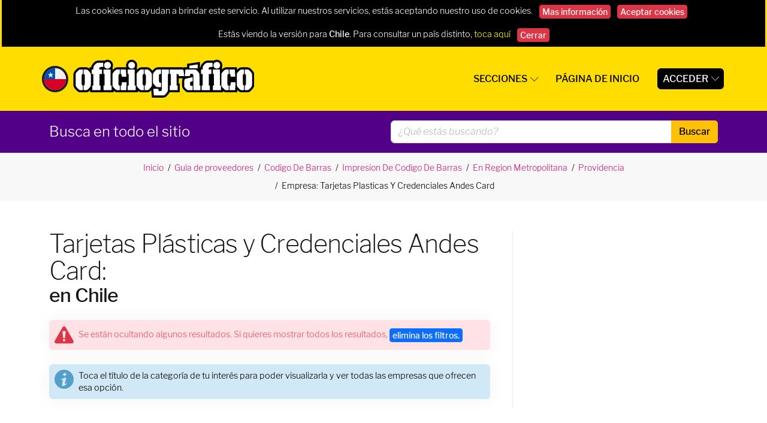

--- FILE ---
content_type: text/html; charset=utf-8
request_url: https://cl.oficiografico.com/proveedores/chile/codigo-de-barras/impresion-de-codigo-de-barras/en/region-metropolitana/providencia/empresa/tarjetas-plasticas-y-credenciales-andes-card/
body_size: 38037
content:




<!DOCTYPE html>
<html class="wide wow-animation" lang="es">
	<head>
		<title>Tarjetas Plásticas y Credenciales Andes Card:  en Chile | Oficio Gráfico</title>
		<meta name="description" content="Tarjetas Plásticas y Credenciales Andes Card:  en Chile" />
		<meta http-equiv="content-type" content="text/html; charset=utf-8" />

		<!-- Meta Tags compartidos -->
		<meta name="format-detection" content="telephone=no">
<meta name="viewport" content="width=device-width, height=device-height, initial-scale=0.85, maximum-scale=0.85, user-scalable=0">
<meta http-equiv="X-UA-Compatible" content="IE=edge">
<meta name="format-detection" content="telephone=no">
<meta http-equiv="content-type" content="text/html; charset=utf-8"/>
<link rel="canonical" href="https://cl.oficiografico.com/proveedores/chile/codigo-de-barras/impresion-de-codigo-de-barras/en/region-metropolitana/providencia/empresa/tarjetas-plasticas-y-credenciales-andes-card/"/>

<meta http-equiv="Cache-Control" content="no-cache, no-store, must-revalidate"/>
<meta http-equiv="Pragma" content="no-cache"/>
<meta http-equiv="Expires" content="0"/>

<!-- jQuery -->
<script type="text/javascript" src="/js/jQuery-3.6.0/jquery-3.6.0.min.js"></script>

<!-- Global site tag (gtag.js) - Google Analytics -->
<script async src="https://www.googletagmanager.com/gtag/js?id=G-5T6MP23WXR"></script>

<!-- Funciones -->
<script src="/js/funciones.js.php?ver=1755777849"></script>

<script>
		window.dataLayer = window.dataLayer || [];
		function gtag(){
				dataLayer.push(arguments);
		}
		gtag('js', new Date());
		gtag('config', 'G-5T6MP23WXR');
		//gtag('config', 'AW-1015616657');
</script>

<!-- Google Tag Manager -->
<script>/*(function(w, d, s, l, i){
				w[l] = w[l] || [];
				w[l].push({
						'gtm.start': new Date().getTime(), event: 'gtm.js'
				});
				var f = d.getElementsByTagName(s)[0], j = d.createElement(s), dl = l != 'dataLayer' ? '&l=' + l : '';
				j.async = true;
				j.src = 'https://www.googletagmanager.com/gtm.js?id=' + i + dl;
				f.parentNode.insertBefore(j, f);
		})(window, document, 'script', 'dataLayer', 'GTM-NBMCMX2');*/</script>
<!-- End Google Tag Manager -->

<script>
		/*gtag('config', 'AW-1015616657/hufRCN__lpYBEJGppOQD', {
				'phone_conversion_number': ''
		});*/
</script>

	</head>
	<body>

		<!-- Google Tag Manager(comienzo del body) -->
		<!-- Google Tag Manager (noscript) -->
<noscript><iframe src="https://www.googletagmanager.com/ns.html?id=GTM-NBMCMX2" height="0" width="0" style="display:none;visibility:hidden"></iframe></noscript>
<!-- End Google Tag Manager (noscript) -->
		<!-- Page -->
		<div class="page">
			<div id="page-loader">
				<div class="cssload-container">
					<div class="cssload-speeding-wheel"></div>
				</div>
			</div>

			<!-- Cabezal amarillo -->
			<header class="page-header">
		
	<!-- RD Navbar-->
	<div class="rd-navbar-wrap">

        <nav class="rd-navbar novi-background bg-cover" data-layout="rd-navbar-fixed" data-sm-layout="rd-navbar-fixed" data-sm-device-layout="rd-navbar-fixed" data-md-layout="rd-navbar-fixed" data-md-device-layout="rd-navbar-fixed" data-lg-device-layout="rd-navbar-fixed" data-xl-device-layout="rd-navbar-static" data-xxl-device-layout="rd-navbar-static" data-lg-layout="rd-navbar-fixed" data-xl-layout="rd-navbar-static" data-xxl-layout="rd-navbar-static" data-stick-up-clone="false" data-sm-stick-up="true" data-md-stick-up="true" data-lg-stick-up="true" data-xl-stick-up="true" data-xxl-stick-up="true" data-lg-stick-up-offset="69px" data-xl-stick-up-offset="1px" data-xxl-stick-up-offset="1px">

                                                <div id="notificacion_cookies" class="row" style="background-color: black;">
                        <p class="text-center w-100 small text-white p-2 pe-4 ps-4">
                            Las cookies nos ayudan a brindar este servicio. Al utilizar nuestros servicios, estás aceptando nuestro uso de cookies.                            <a class="btn btn-sm btn-danger ms-2 me-2 p-0 pe-1 ps-1" href="javascript:" onclick="masInformacionCookies()">Mas información</a>
                            <a class="btn btn-sm btn-danger me-2 p-0 pe-1 ps-1" href="javascript:" onclick="aceptarCookies()">Aceptar cookies</a>
                        </p>
                    </div>
                            

                            <div id="cookies_version_pais" class="row" style="background-color: black;">
                    <p class="text-center w-100 small text-white p-2 pe-4 ps-4">Estás viendo la versión para <b>Chile</b>. <span class="mt-0">Para consultar un país distinto, <a href="https://oficiografico.com" style="color: yellow">toca aquí</a></span> <a class="btn btn-sm btn-danger ms-2 p-0 pe-1 ps-1" href="javascript:" onclick="aceptarNavegarPais()">Cerrar</a></p>
                </div>
            
            <div class="container rd-navbar-inner">
                <div class="rd-navbar-panel">
                    <button class="rd-navbar-toggle" data-rd-navbar-toggle=".rd-navbar-nav-wrap"><span></span></button>
                    <div class="rd-navbar-brand"><a class="brand-name" href="/"><img src="/imagenes/svg/banderas/cl.svg" alt="" class="me-2" style="height: 44px;max-height: 9vw;"/><img src="/imagenes/logo.svg" alt="" width="163" height="40"/></a></div>
                </div>

                <!-- Navegación superior -->
                

<div class="rd-navbar-nav-wrap">
	<ul class="rd-navbar-nav">

		 		
		<li><a href="javascript:void(0)">Secciones</a>
			<ul class="rd-navbar-dropdown">
									   <li><a href="/proveedores/chile/">Directorio de empresas</a></li>
														   <li><a href="/proveedores/ingresar/">Añade tu empresa sin cargo</a></li>
														   <li><a href="/maquinaria/comprar/">Máquinas usadas en venta</a></li>
									   <li><a href="/maquinaria/vender/">Vende un equipo gráfico</a></li>
					 					 														   <li><a href="/trabajos/ofrecidos/">Trabajos ofrecidos</a></li>
														   <li><a href="/trabajos/ingresar/">Publica una oferta de trabajo</a></li>
								</ul>
		</li>
		
		<li><a href="/">Página de inicio</a></li>
		 		   <li class="btn btn-black p-1 ps-2 pe-2 boton-negro-navegacion-superior"><a href="javascript:void(0)">Acceder</a>
			   <ul class="rd-navbar-dropdown">
				   <li><a href="javascript:modalLogin()">Ya estoy registrado</a></li>
				   <li><a href="javascript:modalRegistracion()">Deseo registrarme</a></li>
			   </ul>
		   </li>
			 	
	</ul>
</div>
            </div>
        </nav>
	</div>
	
	<!-- Buscador -->
	<section class="p-3" id="barra-buscador">
	<div class="container">
		<div class="row">
			<div class="col-6">
				<p class="breadcrumbs-custom__title txt-white d-none d-md-block">Busca en todo el sitio</p>
			</div>
			<div class="col-lg-6">
				<form class="" action="/buscar/" method="post">
					<div class="input-group">
						<input type="text" spellcheck="true" lang="es" placeholder="¿Qué estás buscando?" class="form-control" value="" name="q" id="q" autocomplete="off">
						<span class="input-group-append">
							<button class="btn btn-warning" type="submit" data-type="submit" style="border-radius: 0 5px 5px 0;">Buscar</button>
						</span>
					</div>
				</form>
			</div>
		</div>
	</div>
</section>
	
	<!-- Sponsors -->
			
</header>

			<!-- Breadcrumbs -->
			<section class="breadcrumbs-custom novi-background bg-cover">
  <div class="container">
    <div class="breadcrumbs-custom__inner">
      <ul class="breadcrumbs-custom__path">
        <li><a href="/">Inicio</a></li>
        <li><a href="/proveedores/chile/">Guía de proveedores</a></li>
<li><a href="/proveedores/chile/codigo-de-barras/">Codigo De Barras</a></li>
<li><a href="/proveedores/chile/codigo-de-barras/impresion-de-codigo-de-barras/">Impresion De Codigo De Barras</a></li>
<li><a href="/proveedores/chile/codigo-de-barras/impresion-de-codigo-de-barras/en/region-metropolitana/">En Region Metropolitana</a></li>
<li><a href="/proveedores/chile/codigo-de-barras/impresion-de-codigo-de-barras/en/region-metropolitana/providencia/">Providencia</a></li>
<li class="active">Empresa: Tarjetas Plasticas Y Credenciales Andes Card</li>
      </ul>
    </div>
  </div>
</section>
			<section class="section-lg novi-background bg-cover bg-white">
				<div class="container">
					<div class="row row-60 justify-content-sm-center">

						<div class="col-lg-8 section-divided__main">
							<div class="section-md post-single-body">

								<!-- Banner superior -->
								
                                <h1>Tarjetas Plásticas y Credenciales Andes Card:  <b>en Chile</b></h1>
                                
								<!-- Filtro por tipo de servicio buscado -->
								

								<!-- Alerta de filtro -->
								<div class="d-flex">
	<div id="alerta_6f3c736463" class="w-100 alert alert-custom alert-light-danger alert-shadow gutter-b p-2 mt-4 small alerta-proveedores-ocultos" role="alert" style="">
		<div class="ps-0 alert-icon alert-icon-top cursor-pointer">
			<span class="svg-icon svg-icon-2x svg-icon-ps-0"><?xml version="1.0" encoding="utf-8"?><!DOCTYPE svg PUBLIC "-//W3C//DTD SVG 1.1//EN" "http://www.w3.org/Graphics/SVG/1.1/DTD/svg11.dtd"><svg class=""version="1.1" id="Layer_1" xmlns="http://www.w3.org/2000/svg" xmlns:xlink="http://www.w3.org/1999/xlink" x="0px" y="0px"	 width="566.93px" height="566.93px" viewBox="0 0 566.93 566.93" enable-background="new 0 0 566.93 566.93" xml:space="preserve"><path d="M556.822,453.189c-11.331-19.381-22.755-39.21-33.802-58.384c-4.289-7.445-8.579-14.893-12.876-22.334	c-29.103-50.407-58.201-100.815-87.3-151.224l-35.581-61.638c-5.476-9.486-10.949-18.974-16.422-28.461	c-13.35-23.142-27.154-47.072-40.781-70.596c-10.056-17.36-27.641-27.724-47.043-27.724c-19.39,0-36.949,10.348-46.974,27.682	c-12.844,22.21-25.67,44.432-38.496,66.654L31.121,415.453c-6.035,10.451-12.065,20.907-18.095,31.363l-4.167,7.226	c-8.262,14.321-9.785,30.526-4.289,45.63c7.988,21.951,28.026,35.592,52.298,35.598c50.063,0.008,100.126,0.008,150.19,0.008	l136.311,0.005c55.161,0.001,110.323,0.001,165.482,0.01h0.017c8.986,0,16.98-1.635,24.442-4.998	c13.693-6.177,24.196-18.016,28.816-32.483C566.861,482.986,564.977,467.139,556.822,453.189z M282.745,475.792	c-19.742,0.253-35.952-15.373-36.261-34.957c-0.303-19.23,16.103-35.624,35.671-35.644c19.082-0.019,35.02,15.381,35.658,34.457	C318.459,458.897,302.31,475.543,282.745,475.792z M331.373,189.245c-7.693,60.282-15.485,120.552-22.716,180.888	c-1.343,11.205-5.555,16.057-17.244,15.963c-40.747-0.325-32.683,2.381-37.758-34.293c-7.46-53.902-13.68-107.976-20.588-161.956	c-1.679-13.115,3.26-19.678,16.545-20.083c10.728-0.33,21.475-0.068,32.212-0.058c11.138,0.007,22.285-0.332,33.406,0.095	C327.81,170.288,332.934,177.022,331.373,189.245z"/></svg></span>
		</div>
		<div class=" ps-2 alert-text" style="transition: 0.5s all">Se están ocultando algunos resultados. Si quieres mostrar todos los resultados, <span class="btn btn-primary p-0 ps-1 pe-1 btn-sm clickable" onclick="eliminarFiltrosUbicacion()">elimina los filtros<span>.</div>
	</div>
</div>

								<!-- Alerta de desplegar -->
								<div class="d-flex">
	<div id="alerta_6f70b3206f" class="w-100 alert alert-custom alert-light-info alert-shadow gutter-b p-2 mt-2 small" role="alert" style="">
		<div class="ps-0 alert-icon alert-icon-top cursor-pointer">
			<span class="svg-icon svg-icon-2x svg-icon-ps-0"><?xml version="1.0" encoding="utf-8"?><!DOCTYPE svg PUBLIC "-//W3C//DTD SVG 1.1//EN" "http://www.w3.org/Graphics/SVG/1.1/DTD/svg11.dtd"><svg class=""version="1.1" id="Layer_1" xmlns="http://www.w3.org/2000/svg" xmlns:xlink="http://www.w3.org/1999/xlink" x="0px" y="0px"	 width="588.041px" height="588.043px" viewBox="0 0 588.041 588.043" enable-background="new 0 0 588.041 588.043"	 xml:space="preserve"><path enable-background="new    " d="M581.768,242.732c-12.895-82.423-57.947-145.396-125.223-192.359	C391.983,5.305,319.325-6.077,242.404,5.387c-23.688,3.53-46.29,10.961-68.368,20.08c-0.818,0.728-2.192,0.203-2.859,1.271	c-1.367,0.825-2.676,1.775-4.11,2.457c-38.176,18.127-69.884,44.499-97.469,76.192c-16.807,19.31-30.241,40.811-41.944,63.474	c-1.044,0.675-0.531,2.043-1.274,2.853c-10.969,25.818-19.136,52.393-22.487,80.373c-10.014,83.618,7.375,159.87,62.042,225.429	c74.894,89.808,171.257,122.674,285.459,103.3c66.362-11.261,120.288-46.016,164.089-96.263	C576.291,414.784,595.872,332.885,581.768,242.732z M265.316,139.534c7.047-26.003,39.279-43.879,64.934-36.014	c26.938,8.258,36.021,40.61,18.003,64.677c-11.255,15.039-26.023,23.517-42.448,22.994	C273.025,191.478,257.144,169.689,265.316,139.534z M370.566,442.299c-28.676,26.479-61.022,46.808-98.594,58.221	c-4.38,1.333-8.905,2.105-13.54,2.357c-18.494,0.999-29.406-8.72-30.642-27.334c-1.207-18.183,3.525-35.486,7.632-52.884	c8.149-34.54,16.364-69.061,24.549-103.595c0.21-0.893,0.458-1.785,0.562-2.694c0.98-8.656-1.553-10.958-9.982-8.947	c-11.252,2.685-21.409,7.877-31.237,13.81c-2.144,1.294-4.378,2.438-6.568,3.652c-2.221,1.484-4.039,0.299-5.485-1.163	c-3.634-3.673-7.286-7.393-8.463-12.725c35.537-30.104,72.581-57.497,119.76-66.726c5.922-1.159,11.887-1.269,17.83-0.8	c10.115,0.798,16.009,8.485,16.879,20.823c1.139,16.146-3.374,31.369-7.27,46.685c-9.135,35.94-18.444,71.833-27.635,107.762	c-0.848,3.317-1.426,6.717-1.95,10.106c-1.372,8.873,1.797,12.105,10.583,10.63c8.254-1.391,15.711-4.935,22.731-9.321	c5.634-3.518,11.172-7.222,16.479-11.215c2.433-1.83,3.518-1.585,5.458,0.649C382.04,431.538,382.191,431.563,370.566,442.299z"/></svg></span>
		</div>
		<div class=" ps-2 alert-text" style="transition: 0.5s all">Toca el título de la categoría de tu interés para poder visualizarla y ver todas las empresas que ofrecen esa opción.</div>
	</div>
</div>

								<!-- Listado de avisos -->
								<div class="wrapper center-block">
  <div class="panel-group" id="accordion" role="tablist" aria-multiselectable="true">
	</div>
</div>
								<input name="campo" id="campo" type="hidden" value="cjU3M1oxMldDeUJMODZZOHdkRXJxZz09">

							</div>

						</div>

						<div class="col-lg-4 section-divided__aside section-divided__aside-left">

							<!-- Filtrar por ubicacion -->
							
							<!-- Ultimas noticias -->
							
						</div>

					</div>
				</div>
			</section>

			<!-- Footer-->
			
<section class="pre-footer-corporate novi-background bg-cover">
    <div class="container">
        <div class="row justify-content-sm-center justify-content-lg-start row-30 row-md-60">
            <div class="col-sm-10 col-md-6 col-lg-10 col-xl-4">
                <h6>Quiénes somos</h6>
                <p>Oficio Gráfico es un sitio dedicado a la industria gráfica e industrias relacionadas, siendo un directorio gráfico en formato digital muy importante, con extensiva información relacionada con el sector.</p>
                <p>Todos los logotipos y marcas mostradas pertenecen a sus respectivos propietarios. La visualización y mención de las marcas en con fines meramente informativos.</p>
            </div>
            <div class="col-sm-10 col-md-6 col-lg-3 col-xl-4">
                <h6>Secciones</h6>
                <ul class="list-xxs">
                                            <li><a href="/proveedores/chile/">Directorio de empresas</a></li>                                            <li><a href="/proveedores/ingresar/">Añade tu empresa sin cargo</a></li>                                            <li><a href="/maquinaria/comprar/">Máquinas usadas en venta</a></li>                                            <li><a href="/maquinaria/vender/">Vende un equipo gráfico</a></li>                                                                                                                            <li><a href="/trabajos/ofrecidos/">Trabajos ofrecidos</a></li>                </ul>
            </div>

            <div class="col-sm-10 col-md-6 col-lg-4 col-xl-4">
                <h6>Contáctanos</h6>
                <ul class="list-xs">
                                                            <li>
                        <dl class="list-terms-minimal">
                            <dt>Whatsapp</dt>
                            <dd>
                                <ul class="list-semicolon">
                                    <li><a href="javascript: void(0)" onclick="modalAdvertenciaServiciosPrestados()">https://wa.me/5491127261117</a></li>
                                </ul>
                            </dd>
                        </dl>
                    </li>
                    <li>
                        <dl class="list-terms-minimal">
                            <dt>E-mail</dt>
                            <dd><a href="mailto:publicidad@oficiografico.com">publicidad@oficiografico.com</a></dd>
                        </dl>
                    </li>
                                        <!--<li>
                        <dl class="list-terms-minimal">
                            <dd>Lunes a Viernes de 8:30 a 13:00 y de 14:00 a 17:30</dd>
                        </dl>
                    </li>-->
                </ul>
            </div>
        </div>
    </div>
</section>

<footer class="footer-corporate novi-background bg-cover">
    <div class="container">
        <div class="footer-corporate__inner">
            <p class="rights"><span>© Oficio Gráfico</span><span>&nbsp;</span><span class="copyright-year"></span></p>
            <ul class="list-inline-xxs">
                <li><a class="novi-icon icon icon-xxs icon-primary icono-dimmed" href="https://www.facebook.com/oficiografico/" target="_blank" style="width: 24px;height: 24px;"><?xml version="1.0" encoding="utf-8"?><!DOCTYPE svg PUBLIC "-//W3C//DTD SVG 1.1//EN" "http://www.w3.org/Graphics/SVG/1.1/DTD/svg11.dtd"><svg class="img-fluid"version="1.1" id="Layer_1" xmlns="http://www.w3.org/2000/svg" xmlns:xlink="http://www.w3.org/1999/xlink" x="0px" y="0px"	 width="566.93px" height="566.93px" viewBox="0 0 566.93 566.93" enable-background="new 0 0 566.93 566.93" xml:space="preserve"><g>	<path d="M535.578,5.287H31.352C15.881,5.287,3.34,17.828,3.34,33.3v501.295c0,15.471,12.542,28.013,28.013,28.013h272.201		c0-0.026-0.001-0.05-0.001-0.077c0.097-77.455,0.079-154.912,0.065-232.368c0-5.579,0.496-4.779-4.626-4.791		c-15.391-0.032-30.785-0.084-46.177,0.056c-2.745,0.023-3.484-0.659-3.472-3.446c0.115-25.613,0.123-51.228-0.007-76.841		c-0.016-3.039,0.979-3.607,3.745-3.585c15.146,0.122,30.293-0.003,45.438,0.115c2.673,0.021,3.58-0.576,3.563-3.441		c-0.119-21.424-0.061-42.852-0.045-64.278c0.015-16.708,2.539-32.832,11.066-47.568c8.408-14.529,20.838-24.377,36.114-30.787		c16.018-6.721,32.873-9.012,50.128-8.995c24.012,0.023,48.025,0.061,72.038-0.063c2.926-0.015,3.657,0.782,3.646,3.666		c-0.115,25.122-0.119,50.243,0.001,75.363c0.015,2.976-0.593,3.982-3.784,3.936c-13.543-0.198-27.091-0.078-40.636-0.119		c-3.092-0.009-6.142,0.234-9.182,0.771c-11.453,2.027-19.02,9.703-19.414,21.306c-0.539,15.867-0.19,31.763-0.31,47.646		c-0.018,2.335,1.365,2.163,2.882,2.162c6.772-0.009,13.545-0.002,20.316-0.002c15.641,0,31.281,0.071,46.917-0.066		c2.827-0.024,3.468,0.692,3.256,3.512c-1.919,25.406-3.718,50.82-5.414,76.24c-0.173,2.568-1.194,2.929-3.392,2.921		c-19.458-0.068-38.914,0.093-58.369-0.15c-3.933-0.049-4.543,1.188-4.53,4.73c0.124,38.914,0.077,77.826,0.077,116.739		c0,39.037-0.046,78.072,0.08,117.109c0,0.107-0.003,0.205-0.004,0.307h132.055c15.471,0,28.012-12.542,28.012-28.013V33.3		C563.59,17.828,551.049,5.287,535.578,5.287z"/></g></svg></a></li>
                <li><a class="novi-icon icon icon-xxs icon-primary icono-dimmed" href="https://t.me/oficiografico" target="_blank" style="width: 24px;height: 24px;"><?xml version="1.0" encoding="utf-8"?><!DOCTYPE svg PUBLIC "-//W3C//DTD SVG 1.1//EN" "http://www.w3.org/Graphics/SVG/1.1/DTD/svg11.dtd"><svg class="img-fluid"version="1.1" id="Capa_1" xmlns="http://www.w3.org/2000/svg" xmlns:xlink="http://www.w3.org/1999/xlink" x="0px" y="0px"	 width="566.93px" height="566.93px" viewBox="0 0 566.93 566.93" enable-background="new 0 0 566.93 566.93" xml:space="preserve"><path d="M564.356,110.113l-84.962,400.382c-6.261,28.389-23.17,35.277-46.759,21.918L303.21,437.014l-62.415,60.12	c-6.889,6.888-12.734,12.733-26.093,12.733l9.184-131.721l239.853-216.682c10.438-9.186-2.295-14.404-16.073-5.22L151.241,342.869	L23.487,302.998c-27.763-8.768-28.389-27.767,5.845-41.125L528.452,69.406C551.622,61.056,571.869,75.043,564.356,110.113z"/></svg></a></li>
                <li><a class="novi-icon icon icon-xxs icon-primary icono-dimmed" href="javascript: void(0)" onclick="modalAdvertenciaServiciosPrestados()" style="width: 24px;height: 24px;"><?xml version="1.0" encoding="utf-8"?><!DOCTYPE svg PUBLIC "-//W3C//DTD SVG 1.1//EN" "http://www.w3.org/Graphics/SVG/1.1/DTD/svg11.dtd"><svg class="img-fluid"version="1.1" id="Layer_1" xmlns="http://www.w3.org/2000/svg" xmlns:xlink="http://www.w3.org/1999/xlink" x="0px" y="0px"	 width="566.93px" height="566.93px" viewBox="0 0 566.93 566.93" enable-background="new 0 0 566.93 566.93" xml:space="preserve"><path d="M482.845,83.688C430.948,30.265,359.21,1.264,285.945,1.264c-155.688,0-280.85,126.688-279.323,280.851	c0,48.844,13.737,96.161,36.632,138.898L3.569,566.018l148.057-38.159c41.212,22.896,87.002,33.58,132.793,33.58l0,0	c154.162,0,279.324-126.688,279.324-280.851C563.742,205.796,534.741,135.584,482.845,83.688z M285.945,514.121L285.945,514.121	c-41.212,0-82.423-10.685-117.529-32.054l-9.158-4.579l-88.529,22.896l22.896-87.003l-6.105-9.158	C20.359,295.852,52.411,152.373,162.31,85.214c109.897-67.16,251.849-35.106,319.009,74.791	c67.16,109.898,35.106,251.85-74.792,319.01C371.421,501.91,328.683,514.121,285.945,514.121z M420.264,344.696l-16.79-7.632	c0,0-24.421-10.685-39.685-18.316c-1.526,0-3.053-1.526-4.579-1.526c-4.579,0-7.632,1.526-10.685,3.053l0,0	c0,0-1.526,1.526-22.896,25.948c-1.526,3.053-4.579,4.579-7.632,4.579h-1.526c-1.526,0-4.579-1.526-6.105-3.053l-7.632-3.053l0,0	c-16.79-7.632-32.054-16.79-44.265-29.001c-3.053-3.053-7.632-6.105-10.685-9.158c-10.685-10.685-21.368-22.896-29-36.633	l-1.526-3.053c-1.526-1.526-1.526-3.053-3.053-6.105c0-3.053,0-6.105,1.526-7.632c0,0,6.105-7.632,10.685-12.211	c3.053-3.053,4.579-7.632,7.631-10.685c3.053-4.579,4.579-10.685,3.053-15.264c-1.526-7.632-19.842-48.844-24.421-58.002	c-3.053-4.579-6.105-6.105-10.685-7.632h-4.579c-3.053,0-7.632,0-12.211,0c-3.053,0-6.105,1.526-9.158,1.526l-1.526,1.526	c-3.053,1.526-6.105,4.579-9.158,6.105c-3.053,3.053-4.579,6.105-7.632,9.158c-10.685,13.737-16.79,30.527-16.79,47.317l0,0	c0,12.211,3.053,24.422,7.632,35.106l1.526,4.579c13.737,29.001,32.054,54.949,56.476,77.845l6.105,6.105	c4.579,4.579,9.158,7.632,12.211,12.211c32.053,27.474,68.686,47.316,109.897,58.001c4.579,1.526,10.685,1.526,15.264,3.053l0,0	c4.579,0,10.685,0,15.264,0c7.632,0,16.79-3.053,22.896-6.105c4.578-3.053,7.631-3.053,10.684-6.105l3.053-3.053	c3.053-3.053,6.105-4.579,9.158-7.632s6.105-6.105,7.632-9.158c3.053-6.105,4.579-13.736,6.105-21.368c0-3.053,0-7.632,0-10.685	C424.843,347.748,423.317,346.222,420.264,344.696z"/></svg></a></li>
                <li><a class="novi-icon icon icon-xxs icon-primary icono-dimmed" href="mailto:publicidad@oficiografico.com" target="_blank" style="width: 24px;height: 24px;"><?xml version="1.0" encoding="utf-8"?><!DOCTYPE svg PUBLIC "-//W3C//DTD SVG 1.1//EN" "http://www.w3.org/Graphics/SVG/1.1/DTD/svg11.dtd"><svg class="img-fluid"version="1.1" id="Layer_1" xmlns="http://www.w3.org/2000/svg" xmlns:xlink="http://www.w3.org/1999/xlink" x="0px" y="0px"	 width="623.621px" height="623.621px" viewBox="0 0 623.621 623.621" enable-background="new 0 0 623.621 623.621"	 xml:space="preserve"><g>	<path d="M587.621,168.259c-60.063,54.585-118.553,107.744-177.973,161.745C469.068,276.003,527.558,222.845,587.621,168.259z"/>	<path d="M525.034,482.992c1.02,0.938,2.042,1.878,3.067,2.823C527.076,484.87,526.053,483.929,525.034,482.992z"/>	<path d="M0.17,240.273c0.094,88.943,0,177.889,0.092,266.832c0.007,7.138,1.408,13.379,4.027,18.586		c-2.618-5.207-4.019-11.447-4.026-18.584C0.171,418.162,0.264,329.216,0.17,240.273z"/>	<path d="M337.966,395.24c2.171-1.936,4.343-3.871,6.515-5.808C342.309,391.368,340.138,393.304,337.966,395.24		c-11.906,10.611-25.256,13.511-37.869,9.099C312.71,408.75,326.06,405.852,337.966,395.24z"/>	<path d="M378.182,358.433c1.862-1.669,3.369-2.485,4.873-2.493C381.551,355.948,380.044,356.764,378.182,358.433z"/>	<path d="M623.116,150.436c0.003,0.063,0.01,0.124,0.014,0.186C623.125,150.56,623.119,150.499,623.116,150.436z"/>	<path d="M222.567,117.051c-62.859,0-125.72,0.274-188.576-0.169c0,0,0,0,0,0C96.847,117.326,159.707,117.051,222.567,117.051z"/>	<path d="M619.848,136.315c-5.359-12.159-16.749-19.553-31.255-19.555c-92.441-0.009-184.883-0.003-277.322-0.003		c92.439,0,184.882-0.006,277.322,0.005C603.098,116.764,614.489,124.158,619.848,136.315z"/>	<path d="M623.354,173.355c-0.023-6.912-0.072-13.823-0.159-20.735c-0.004-0.354-0.022-0.699-0.034-1.049		c0.012,0.35,0.03,0.697,0.034,1.051C623.282,159.533,623.331,166.444,623.354,173.355z"/>	<path d="M146.169,220.889c25.744,23.176,51.423,46.423,77.049,69.729c27.568,25.073,55.157,50.127,82.444,75.504		c4.645,4.319,7.144,3.842,11.521-0.194c28.621-26.398,57.486-52.532,86.328-78.69c11.839-10.738,23.686-21.467,35.528-32.2		c-11.843,10.732-23.688,21.461-35.526,32.198c-28.842,26.158-57.707,52.292-86.328,78.689c-4.375,4.037-6.876,4.516-11.521,0.195		c-27.288-25.377-54.876-50.432-82.444-75.504c-25.626-23.306-51.306-46.553-77.049-69.729		c-21.027-18.927-42.165-37.734-63.305-56.537c-3.669-3.264-7.591-6.242-11.396-9.351c0.69-1.081,1.383-2.165,2.075-3.249		c-0.692,1.083-1.385,2.167-2.077,3.251c3.805,3.109,7.727,6.087,11.396,9.351C104.004,183.155,125.142,201.962,146.169,220.889z"/>	<path d="M58.183,471.277c52.369-47.608,103.611-94.192,155.564-141.422c-59.266-53.84-117.759-106.978-176.252-160.114l0,0		c58.493,53.136,116.986,106.273,176.251,160.113C161.794,377.084,110.552,423.668,58.183,471.277z"/>	<path d="M510.239,190.504c11.822-10.715,23.648-21.427,35.466-32.148c0.021-0.02,0.041-0.041,0.063-0.061		c-0.021,0.019-0.04,0.04-0.061,0.059C533.888,169.076,522.062,179.788,510.239,190.504z"/>	<path d="M623.129,150.622c0.017,0.313,0.021,0.633,0.031,0.949C623.15,151.255,623.146,150.935,623.129,150.622z"/>	<path d="M311.271,116.758c0,0.098,0,0.196-0.002,0.293c0,0,0.001,0,0.002,0C311.271,116.954,311.271,116.856,311.271,116.758z"/>	<path d="M623.354,173.355c0.072,20.633-0.073,41.269-0.079,61.901c-0.02,90.214-0.031,180.429-0.078,270.644		c-0.01,23.826-14.045,37.74-37.885,37.719c-99.955-0.102-199.914-0.256-299.872-0.273c-82.691-0.014-165.383,0.117-248.073,0.227		c-15.665,0.021-27.317-6.427-33.078-17.881c5.76,11.455,17.413,17.904,33.079,17.883c82.69-0.109,165.382-0.242,248.073-0.227		c99.959,0.016,199.916,0.17,299.873,0.273c23.84,0.021,37.873-13.893,37.885-37.719c0.045-90.215,0.057-180.43,0.078-270.644		C623.281,214.625,623.427,193.989,623.354,173.355z"/>	<path d="M0.17,240.273C0.139,210.615,0.086,180.958,0,151.3C0.086,180.958,0.139,210.615,0.17,240.273z"/>	<path d="M1.052,142.969c0.278-1.078,0.608-2.14,0.988-3.183C1.66,140.829,1.33,141.891,1.052,142.969z"/>	<path d="M619.848,136.315c1.842,4.179,2.968,8.923,3.268,14.121C622.817,145.238,621.69,140.495,619.848,136.315z"/>	<path d="M222.742,117.051c-0.059,0-0.117,0-0.175,0C222.625,117.051,222.685,117.051,222.742,117.051		C222.743,117.051,222.743,117.051,222.742,117.051z"/>	<path d="M33.991,116.882C33.991,116.882,33.991,116.882,33.991,116.882c-14.68-0.103-27.2,9.87-31.951,22.904		C6.791,126.752,19.312,116.779,33.991,116.882z"/>	<path d="M37.367,543.572c82.69-0.109,165.382-0.24,248.073-0.227c99.958,0.018,199.917,0.172,299.872,0.273		c23.84,0.021,37.875-13.893,37.885-37.719c0.047-90.215,0.059-180.43,0.078-270.644c0.006-20.632,0.151-41.268,0.079-61.901		c-0.023-6.911-0.072-13.822-0.159-20.733c-0.004-0.354-0.022-0.701-0.034-1.051c-0.011-0.316-0.015-0.636-0.031-0.949		c-0.004-0.063-0.011-0.124-0.014-0.186c-0.3-5.198-1.426-9.941-3.268-14.121c-5.359-12.158-16.75-19.552-31.255-19.552		c-92.439-0.011-184.883-0.005-277.322-0.005c0,0.098,0,0.196,0,0.293c0,0-0.001,0-0.002,0c-29.509,0-59.019,0-88.526,0		c-0.059,0-0.118,0-0.176,0c-62.86,0-125.72,0.275-188.576-0.169c-14.679-0.103-27.2,9.87-31.951,22.904		c-0.38,1.043-0.71,2.105-0.988,3.183C0.357,145.665-0.008,148.46,0,151.3c0.086,29.658,0.139,59.315,0.17,88.973		c0.094,88.943,0.001,177.889,0.093,266.834c0.007,7.137,1.408,13.377,4.026,18.584C10.05,537.145,21.702,543.593,37.367,543.572z		 M71.245,507.511c56.818-51.613,112.545-102.234,168.796-153.331c14.852,13.483,29.485,26.25,43.517,39.647		c5.225,4.989,10.806,8.505,16.539,10.511c12.613,4.412,25.963,1.513,37.869-9.1c2.172-1.935,4.343-3.871,6.515-5.807		c11.118-9.909,22.205-19.862,32.88-30.231c0.281-0.273,0.555-0.529,0.821-0.768c1.862-1.669,3.369-2.485,4.873-2.493		c1.719-0.008,3.433,1.041,5.667,3.085c41.254,37.732,82.744,75.211,124.119,112.811c4.059,3.688,8.107,7.398,12.192,11.156		c1.02,0.938,2.042,1.878,3.067,2.823c7.538,6.946,15.258,14.098,23.51,21.696C391.048,507.511,232.185,507.511,71.245,507.511z		 M587.621,491.832C527.757,437.4,469.136,384.097,409.648,330.003c59.42-54,117.91-107.16,177.973-161.745		C587.621,276.912,587.621,383.244,587.621,491.832z M73.545,151.75c39.657,0,79.314,0,119.001,0c119.06,0,238.384,0,358.768,0		c-2.583,3.069-3.885,5.021-5.547,6.545c-0.021,0.02-0.041,0.041-0.063,0.061c-11.817,10.722-23.644,21.433-35.466,32.148		c-23.733,21.511-47.464,43.024-71.199,64.533c-11.843,10.733-23.689,21.462-35.528,32.2c-28.842,26.158-57.707,52.292-86.328,78.69		c-4.377,4.036-6.876,4.514-11.521,0.194c-27.287-25.377-54.876-50.432-82.444-75.504c-25.626-23.306-51.305-46.553-77.049-69.729		c-21.027-18.927-42.165-37.734-63.305-56.537c-3.669-3.264-7.591-6.242-11.396-9.351C72.16,153.917,72.853,152.833,73.545,151.75z		 M35.664,390.616c0-73.698,0-146.505,0-219.313c0.61-0.521,1.22-1.042,1.83-1.562l0,0l0,0		c58.493,53.136,116.986,106.274,176.252,160.114c-51.953,47.229-103.195,93.813-155.564,141.422		c-7.481,6.801-14.986,13.623-22.519,20.471C35.664,457.797,35.664,424.115,35.664,390.616z"/>	<path d="M510.239,190.504c-23.733,21.511-47.464,43.024-71.199,64.533C462.775,233.529,486.505,212.015,510.239,190.504z"/>	<path d="M545.767,158.295c1.662-1.525,2.964-3.477,5.547-6.545c-120.384,0-239.708,0-358.768,0c119.06,0,238.383,0,358.766,0.002		C548.73,154.82,547.426,156.771,545.767,158.295z"/>	<path d="M344.481,389.432c11.119-9.909,22.205-19.861,32.88-30.231C366.686,369.57,355.599,379.523,344.481,389.432z"/>	<path d="M551.611,507.511c-8.252-7.599-15.972-14.75-23.51-21.696C535.64,492.762,543.359,499.914,551.611,507.511z"/>	<path d="M512.841,471.835c4.059,3.688,8.106,7.398,12.192,11.156C520.949,479.234,516.9,475.524,512.841,471.835z"/>	<path d="M383.055,355.94c1.718-0.008,3.432,1.042,5.667,3.085C386.488,356.981,384.774,355.932,383.055,355.94z"/>	<path d="M37.495,169.742L37.495,169.742c-0.611,0.519-1.221,1.041-1.831,1.562c0,72.808,0,145.614,0,219.313		c0-73.698,0-146.505,0.001-219.313C36.275,170.782,36.884,170.263,37.495,169.742z"/></g></svg></a></li>
            </ul>
        </div>
    </div>
</footer>
		</div>

		<!-- Javascript -->
		
<!-- jQuery UI -->
<script type="text/javascript" src="/js/jquery-ui-1.13.1/jquery-ui.min.js"></script>

<!-- jQuery Confirm -->
<link rel="stylesheet" type="text/css" href="/js/jquery-confirm-v3.3.4/dist/jquery-confirm.min.css">
<script src="/js/jquery-confirm-v3.3.4/dist/jquery-confirm.min.js"></script>
		
<!-- jQuery Form Validator -->
<script src="/js/jQuery-Form-Validator/form-validator/jquery.form-validator.min.js"></script>
<script src="/js/jQuery-Form-Validator/form-validator/lang/cles.js"></script>

<!-- MiniToggle -->
<link rel="stylesheet" type="text/css" href="/js/miniToggle/minitoggle.css">
<script src="/js/miniToggle/minitoggle.js"></script>

<!-- Magnific Popup -->
<link rel="stylesheet" type="text/css" href="/js/Magnific-Popup-master/dist/magnific-popup.css">
<script src="/js/Magnific-Popup-master/dist/jquery.magnific-popup.min.js"></script>

<!-- RD Navbar / Evgeniy Gusarov -->
<script src="/js/rd-navbar-master/dist/js/jquery.rd-navbar.min.js"></script>

<!-- FormatCurrency -->
<script src="/js/jquery-formatcurrency/jquery.formatCurrency-1.4.0.js"></script>

<!-- Cookie -->
<script src="/admin/js/js.cookie.min.js" type="text/javascript"></script>

<!-- jQuery SlimScroll -->
<script src="/js/jQuery-slimScroll/jquery.slimscroll.min.js" type="text/javascript"></script>

<!-- jQuery blockUI -->
<script src="/js/blockui/jquery.blockUI.js"></script>

<!-- jQuery ScrollTo -->
<script src="/js/jquery.scrollTo-master/jquery.scrollTo.min.js"></script>

<!-- Scripts -->
<script src="/js/script.js"></script>
		<!-- Bootstrap -->
		
<!-- Bootstrap 5 -->
<link href="/vendor/twbs/bootstrap/dist/css/bootstrap.min.css" rel="stylesheet">
<script src="/vendor/twbs/bootstrap/dist/js/bootstrap.bundle.min.js"></script>

<!-- Bootstrap Selectpicker -->
<link rel="stylesheet" href="/css/bootstrap-select.min.css">
<script src="/js/bootstrap-select.js"></script>

<!-- Sootstrap Switch -->
<script src="/admin/js/bootstrap-switch/js/bootstrap-switch.min.js" type="text/javascript"></script>
		<!-- Stylesheets -->
		
<link rel="icon" href="/imagenes/svg/banderas/cl.svg">
<link rel="stylesheet" type="text/css" href="/css/libre-franklin.css">

<!-- Stylesheets -->
<link href="/css/style.css?ver=1734620209" rel="stylesheet" type="text/css" id="style" />
<link href="/css/linearicons.css?ver=1730384208" rel="stylesheet" type="text/css" id="linearicons" />
<link href="/css/style-custom.css?ver=1754504943" rel="stylesheet" type="text/css" id="style-custom" />
<link href="/css/css-proveedores.css?ver=1613770322" rel="stylesheet" type="text/css" id="style-proveedores" />
<link href="https://unpkg.com/cropperjs@1.5.13/dist/cropper.min.css" rel="stylesheet">
<link rel="stylesheet" href="https://cdn.jsdelivr.net/npm/bootstrap-icons/font/bootstrap-icons.css">		
		<!-- Javascripts de la pagina -->
		<script src="/js/ver-rubro.js.php?ver=1730287297"></script>

		<!-- Google Maps -->
		<script src="https://maps.googleapis.com/maps/api/js?key=AIzaSyDq7Y1A04XIKW2zpCKLTY_W4AdLTu6fyuk&libraries=geometry,places&v=weekly&loading=async" async defer></script>

		<!-- ScrollTo -->
		<script src="/js/jquery.scrollTo-master/jquery.scrollTo.min.js"></script>

		<!-- jQuery UI -->
		<script type="text/javascript" src="/lib/js/jquery-ui-1.12.1.custom/jquery-ui.js"></script>

		<script>
			$(window).on('load', function(){
				$('[data-toggle="tooltip"]').tooltip();
								if($("#impresion-de-codigo-de-barras").length > 0){
					let distancia = $("#impresion-de-codigo-de-barras").offset().top - $(window).scrollTop() - $("nav.rd-navbar").height() - ($("#barra-buscador").height() * 2) - 20;
					$("html, body").animate({scrollTop: distancia}, 1000);
					setTimeout('$("#boton_impresion-de-codigo-de-barras").click()', 1500);
				}
								
								let distancia = $($(".panel").find(".tarjetas-plasticas-y-credenciales-andes-card")[0].closest(".panel")).offset().top - $(window).scrollTop() - $("nav.rd-navbar").height() - ($("#barra-buscador").height() * 2) - 20;
				$("html, body").animate({scrollTop: distancia}, 1000);
				setTimeout('$($(".panel").find(".tarjetas-plasticas-y-credenciales-andes-card")[0]).closest(".panel").find("a[id^=boton_]").click()', 1500);
								
				$("a[id^='boton_']").click(function(event) {
					event.preventDefault(); // Evitar el comportamiento de desplazamiento
					
					let array_aviso_id = [];
					let array_mai_codigo = [];
					let array_subrubro_id = [];
					let $this = $(this);
					
					// Alternar el colapso sin desplazamiento
					let collapseId = $this.attr("href"); // Obtener el href que apunta al id del colapso
					$(collapseId).collapse('toggle');
					
					// Recopilar datos de subrubros
					$this.closest(".panel").find("div[class^='subrubro-']").find("a.datos-data").each(function() {
						let elem = $(this);
						if (!$(elem).closest("div[id^='collapse_']").hasClass("show")) {
							array_aviso_id.push($(elem).data("aviso_id"));
							array_mai_codigo.push($(elem).data("cliente_id"));
							array_subrubro_id.push($(elem).data("subrubro_id"));
						}
					});
					
					// Convertir arrays a string
					array_aviso_id.toString();
					array_mai_codigo.toString();
					array_subrubro_id.toString();
					
					// Llamada a la función con los datos recopilados
					//actualizarEstadisticas(array_mai_codigo, $("#campo").val(), array_subrubro_id, array_aviso_id, '', '', 0);
				});
				
				if('tarjetas-plasticas-y-credenciales-andes-card' !== ''){
					if($('.tarjetas-plasticas-y-credenciales-andes-card').length > 0){
						$('.tarjetas-plasticas-y-credenciales-andes-card').next()[0].click();
					}
				}else{
					if("tarjetas-plasticas-y-credenciales-andes-card" === "" && 3 > 50){
						mensajeUnBoton("red", 'Hay muchos proveedores en este rubro', 'Te recomendamos que utilices el filtro de ubicación para ocultar las empresas que están demasiado lejos de tu ubicación. También puedes aplicar el filtro por tipo de servicio que buscas.', "void(0)", 'Cerrar');
					}
				}
				//Aplicar filtros existentes
				let delay = 200;
				let provincias_ocultas = leerCookie("provincias_ocultas").split(",").filter(Boolean);
				for(let i = 0; i < provincias_ocultas.length; i++){
					setTimeout('$("div").find("[data-toggle_provincia=\'' + provincias_ocultas[i] + '\']").click()', delay * i);
				}
				setTimeout('$("div").find("[data-toggle_solo_provincia=\'' + leerCookie("provincia_solo") + '\']").click()', (provincias_ocultas.length + 1) * delay);
			});
		</script>
		<script>setCookie('b381b3dfdbad0bc', '1734620209', 365);</script><script>setCookie('cef6ff8005691d5', '1730384208', 365);</script><script>setCookie('07beb3cfbdea08c', '1754504943', 365);</script><script>setCookie('5c3bd117dff7f04', '1613770322', 365);</script><script>setCookie('43d77ced28cdc87', '1730287297', 365);</script>
	</body>
</html>

--- FILE ---
content_type: text/html; charset=utf-8
request_url: https://cl.oficiografico.com/js/funciones.js.php?ver=1755777849
body_size: 94734
content:


function llamadaAjax(str_url, elemento){
	$.ajax({
		type: 'GET', url: str_url, async: false, success: function(text){
			$(elemento).html(text);
		}
	});
}
function cargarCategoriasMaquinasUsadas(){
	$('#categoria option').remove();
	$('#tipo_maquina option').remove();
	$('#marca option').remove();
	let grupo = $('#grupo').val();
	llamadaAjax('/exec/f/R2ZqLzZmcU4rQU1RSFlHMzdvZWRXb2Vyd3BTRFFiaEFoT0lzcFFWQkNTRDlrMW9mNWlDWXZxci85b2trMXFGUg==/p/' + base64_encode('grupo=' + grupo) + '/', '#categoria');
}
function cargarTiposMaquinasUsadas(){
	$('#tipo_maquina option').remove();
	$('#marca option').remove();
	let grupo = $('#grupo').val();
	let categoria = $('#categoria').val();
	llamadaAjax('/exec/f/a3BxYmpPdnRUZjJwL3owbDl0Tk1OSkRQM2FZaTk3c3R2ZkpFU1QvalRyQjB5a1haSWk2bStqeDFOV1lIKytrWQ==/p/' + base64_encode('grupo=' + grupo + '&categoria=' + categoria) + '/', '#tipo_maquina');
}
function cargarMarcasMaquinasUsadas(){
	$('#marca option').remove();
	let grupo = $('#grupo').val();
	let categoria = $('#categoria').val();
	let tipo_maquina = $('#tipo_maquina').val();
	llamadaAjax('/exec/f/c1VWOTNYUG1YQVhnWVhvZmVGOS9MZSt1ajBhTnFUbnN4Z013WGhWcGJJbz0=/p/' + base64_encode('grupo=' + grupo + '&categoria=' + categoria + '&tipo_maquina=' + tipo_maquina) + '/', '#marca');
}
function cargarModelosMaquinasUsadas(){
	$('#modelo option').remove();
	/*let grupo = $('#grupo').val().replace('undefined', '');
	let categoria = $('#categoria').val().replace('undefined', '');
	let tipo_maquina = $('#tipo_maquina').val().replace('undefined', '');*/
	let grupo = '';
	let categoria = '';
	let tipo_maquina = '';
	let marca = $('#marca').val();
	llamadaAjax('/exec/f/THByRzNsVFRjV01nRGlKbHVTbGMrWlpaZjZRUXhjcHlvOVB3S0JCY0RYOD0=/p/' + base64_encode('grupo=' + grupo + '&categoria=' + categoria + '&tipo_maquina=' + tipo_maquina + '&marca=' + marca) + '/', '#modelo');
}
function cargarCaracteristicasMaquinasUsadas(){
	//$('#div_caracteristicas').html('');
	let grupo = $('#grupo').val();
	let categoria = $('#categoria').val();
	let tipo_maquina = $('#tipo_maquina').val();
	let marca = $('#marca').val();
	let modelo = $('#modelo').val();
	calcularImportePublicacionMaquinasUsadas();
	let respuesta_2 = ajaxPostExecReturn('/exec/f/b3ptTllveFZGQWhyZzNnWmh6RnRJTWRQSDJ0eTFjcUhWV3dFYkhXblB4MWRxWkVXR3BNY1p0MFBQRDR2TnU0SA==/', 'parametros=' + base64_encode('grupo=' + grupo + '&categoria=' + categoria + '&tipo_maquina=' + tipo_maquina + '&marca=' + marca + '&modelo=' + modelo), false);
	$('#div_caracteristicas').html(respuesta_2);
}

function calcularImportePublicacionMaquinasUsadas(){
	let grupo = $('#grupo').val();
	let categoria = $('#categoria').val();
	let tipo_maquina = $('#tipo_maquina').val();
	let marca = $('#marca').val();
	let modelo = $('#modelo').val();
	let array_producto_oferta = $('#array_producto_oferta').val();
	let opcionales = '';
	$('.opcionales').each(function(){
		opcionales += '&' + $(this).attr("name") + '=' + $(this).val()
	});
	let respuesta_1 = ajaxPostExecReturn('/exec/f/VjBsOTZ3UmsyemlVVUN4NjNWc2hXSS80dWE5eWYvbURkandOdzdrb0c1ejBVUmRLTHRYWnRNeWNVbWdNNGpBbQ==/', 'parametros=' + base64_encode('grupo=' + grupo + '&categoria=' + categoria + '&tipo_maquina=' + tipo_maquina + '&marca=' + marca + '&modelo=' + modelo + '&array_producto_oferta=' + array_producto_oferta + opcionales), false);
	$('#alerta_importe_publicacion').html(respuesta_1);
}

function mensajeNoEstasVinculado(){
	mensajeUnBoton('blue', 'No estas vinculado con esta empresa', '<p>No podés acceder a información de una empresa con la que no estás vinculado.</p><p>Para comenzar el proceso de vinculación con una empresa, o para solicitar nuevamente la vinculación, visitá el siguiente enlace:<br><a href="https://cl.oficiografico.com/proveedores/ingresar/">https://cl.oficiografico.com/proveedores/ingresar/</a></p><p>Si ya solicitaste vincularte con esta empresa, ellos tienen que aprobar tu vinculación siguiendo un enlace en un email que ya enviamos. Buscá en la bandeja de entrada o en la carpeta de correo no deseado de la empresa este email y seguí las instrucciones.</p>', 'home()', '');
}

function guardarCookie(nombre, valor){
    document.cookie = nombre + '=' + encodeURIComponent(valor) + '; expires=Wed, 22-Jan-2031 23:15:02 GMT; path=/';
}

function toggleAlert(elem){
    let alerta=$(elem).closest(".alert"),texto=alerta.find(".alert-text"),icono=alerta.find(".alert-icon");
    let id=(alerta.attr("id")||"").replace("alerta_",""), raw=leerCookie("array_ayudas_ocultas")||"";
    let valor=raw.split(",").filter(v=>v); // limpia vacíos
    if(alerta.hasClass("w-min-content")){
        alerta.removeClass("w-min-content float-start me-2"); texto.removeClass("hidden");
        icono.removeClass("p-0").addClass("ms-2");
        let i=valor.indexOf(id); if(i!==-1) valor.splice(i,1);
    }else{
        texto.addClass("hidden"); alerta.addClass("w-min-content float-start me-2");
        icono.removeClass("ms-2").addClass("p-0");
        if(!valor.includes(id)) valor.push(id);
    }
    valor=[...new Set(valor)];
    guardarCookie("array_ayudas_ocultas",valor.join(","));
    ajaxPostExec("/exec/f/RGk3OXAxS25ORHlqT1Yybkxqb0hZbUVCOEtlTXN0eWpoOHI0aGk2VE5BVT0=/","parametros="+base64_encode("array_ayudas_ocultas="+valor.join(",")));
}

/*function toggleAlert(elem){
	var alerta = $(elem).closest(".alert");
	var texto = $(alerta).find(".alert-text");
	var icono = $(alerta).find(".alert-icon");
	var id = $(alerta).attr("id").replace('alerta_', '');
	if($(alerta).hasClass("w-min-content")){
		$(alerta).removeClass("w-min-content float-start me-2");
		$(texto).removeClass("hidden");
		$(icono).addClass("ms-2");
		var valor_cookies = leerCookie('array_ayudas_ocultas').split(',');
		var index = valor_cookies.indexOf(id);
		if(index !== -1){
			valor_cookies.splice(index, 1);
		}
		guardarCookie('array_ayudas_ocultas', valor_cookies.join(','));
	}else{
		$(texto).addClass("hidden");
		$(alerta).addClass("w-min-content float-start me-2");
		$(icono).removeClass("ms-2");
		$(icono).addClass("p-0");
		var valor_cookies = leerCookie('array_ayudas_ocultas').split(',');
		var index = valor_cookies.indexOf(id);
		if(index === -1){
			valor_cookies.push(id);
		}
		valor_cookies = new Set(valor_cookies);
		guardarCookie('array_ayudas_ocultas', Array.from(valor_cookies).join(','));
	}
	ajaxPostExec('/exec/f//', 'parametros=' + base64_encode('array_ayudas_ocultas=' + Array.from(valor_cookies).join(',')));
}*/

function modalExplicacionVinculacionConEmpresa(empresa, place_id){
	//let id_modal = "#modal_" + getRandomInt(10000, 99999);
	if(leerCookie("email") === ''){
		mensajeTresBotones('red', 'Esta sección es sólo para usuarios registrados', '', 'modalLogin()', 'Ya estoy registrado', 'modalRegistracion()', 'Deseo registrarme', 'redireccionar("")', 'Cancelar');
	}else{
		$.confirm({
			animationSpeed: 200, title: 'Estás a punto de iniciar el proceso de vinculación de tu cuenta con la empresa [NOMBRE_EMPRESA]'.replace('[NOMBRE_EMPRESA]', '<b>' + empresa + '</b>'), content: '<p>' + 'Para ello, necesitamos confirmar que entre tú y [NOMBRE_EMPRESA] existe una relación.'.replace('[NOMBRE_EMPRESA]', '<b>' + empresa + '</b>') + '</p><p><b class="bold text-danger">Ten en cuenta que aceptamos listar empresas que pertenezcan a la <b class="font-weight-bold">Industria Gráfica</b> e industrias relacionadas. Si la empresa que intentas sumar al listado no pertenece a dicha industria, la empresa no aparecerá en el directorio.</b></p><p>¿Quieres seguir adelante con el proceso de vinculación?</p>', type: "red", typeAnimated: true, boxWidth: "", useBootstrap: true, columnClass: 'col-12 col-lg-8', buttons: {
				boton1: {
					text: "Si, continuar", btnClass: 'btn-danger', action: function(){
						ajaxPostExec('/exec/f/Vys2cGlQbU96VWVzMDVGaHVBUXZnVDRUZ05nZm12TThSem9pcEtBUzdUcz0=/', 'place_id=' + place_id)
					}
				}, boton3: {
					text: "Cancelar", btnClass: 'btn-default', action: function(){
						void (0);
						habilitarScroll();
					}
				}
			}, onContentReady: function(){
				//let self = this;
			}
		});
	}
}

function modalAdvertenciaServiciosPrestados(){
	let texto = '<p>Nosotros somos una guía de empresas, lo que significa que <b>NO OFRECEMOS NOSOTROS MISMOS LOS SERVICIOS AQUI PROMOCIONADOS</b>.</p><p>Para solicitar cotización de productos o servicios, tienes que tocar sobre el nombre de la empresa que aparece en nuestra página. Si quieres contactarte con nosotros de todas formas, recuerda que NO DEBES HACERLO para solicitar productos o servicios, ya que NO LOS OFRECEMOS.</p>';
	mensajeDosBotones('red', '<span class="text-danger font-weight-bold blink text-center">Lee con atención!</span>', texto, 'abrirVentanaContacttoWhatsappPropio()', 'Contactar de todas formas', 'void(0)', 'Cancelar');
}

function abrirVentanaContacttoWhatsappPropio(){
	window.open('https://wa.me/5491127261117');
}

function modalEnviarConfirmacionVinculacionEmpresa(empresa, array_email, place_id){
	array_email = array_email.filter(item => item);
	//array_email.splice(array_email.indexOf(""), 1);
	//let id_modal = "#modal_" + getRandomInt(10000, 99999);
	console.log(array_email);
	$.confirm({
		animationSpeed: 200, title: 'Se va a solicitar la vinculación con <b>' + empresa + '</b>', content: '<p>Se va a enviar un email a: <b>' + array_email.join(", ") + '</b> informando que <b>' + decodeURIComponent(leerCookie('nombre')) + ' ' + decodeURIComponent(leerCookie('apellido')) + '</b> con la dirección de email <b>' + decodeURIComponent(leerCookie('email')) + '</b> está intentando vincularse con <b>' + empresa + '</b>.</p><p>Quien reciba ese email, deberá hacer click en el enlace dentro del mensaje para aceptar la vinculación. Una vez vinculada la empresa con tu usuario tocá el botón para recargar esta pantalla.</p>', type: "red", typeAnimated: true, boxWidth: "", useBootstrap: true, columnClass: 'col-12 col-lg-8', buttons: {
			boton1: {
				text: "Solicitar la vinculación", btnClass: 'btn-danger', action: function(){
					ajaxPostExec('/exec/f/Vys2cGlQbU96VWVzMDVGaHVBUXZnVDRUZ05nZm12TThSem9pcEtBUzdUcz0=/', 'place_id=' + place_id)
				}
			}, boton3: {
				text: "Cancelar", btnClass: 'btn-default', action: function(){
					void (0);
					habilitarScroll();
				}
			}
		}, onContentReady: function(){
			//let self = this;
		}
	});
}
function modalVinculacionEmpresaSinEmail(empresa, place_id){
	//let id_modal = "#modal_" + getRandomInt(10000, 99999);
	$.confirm({
		animationSpeed: 200, title: 'No tenemos registrado ningún email de <b>' + empresa + '</b>', content: '<p>Se va a enviar un email a: <b>' + array_email.join(", ") + '</b> informando que <b>' + decodeURIComponent(leerCookie('nombre')) + ' ' + decodeURIComponent(leerCookie('apellido')) + '</b> con la dirección de email <b>' + decodeURIComponent(leerCookie('email')) + '</b> está intentando vincularse con <b>' + empresa + '</b>.</p><p>Quien reciba este email, deberá hacer click en el enlace dentro del mensaje para aceptar la vinculación. Una vez vinculada la empresa con tu usuario tocá el botón para recargar esta pantalla.</p>', type: "red", typeAnimated: true, boxWidth: "", useBootstrap: true, columnClass: 'col-12 col-lg-8', buttons: {
			boton1: {
				text: "Solicitar la vinculación", btnClass: 'btn-danger', action: function(){
					ajaxPostExec('/exec/f/Vys2cGlQbU96VWVzMDVGaHVBUXZnVDRUZ05nZm12TThSem9pcEtBUzdUcz0=/', 'place_id=' + place_id)
				}
			}, boton3: {
				text: "Cancelar", btnClass: 'btn-default', action: function(){
					void (0);
					habilitarScroll();
				}
			}
		}, onContentReady: function(){
			//let self = this;
		}
	});
}
function llamadaAjaxAppend(str_url, elemento){
	var response = '';
	$.ajax({
		type: 'GET', url: str_url, async: false, success: function(text){
			response = text;
			$(elemento).append(response);
		}
	});
}
function ajaxPostFormMultipartUpload(elem_form){
	cargando();
	var formData = new FormData();
	elem_form.find(":input").each(function(){
		let nombre = $(this).attr("name");
		let valor = $(this).attr("value");
		if(nombre !== undefined && valor !== undefined){
			//console.log(nombre + ' ' + valor);
			formData.append($(this).attr("name"), $(this).attr("value"));
		}
	});
	formData.append("file", elem_form.find('input[type=file]')[0].files[0]);
	$.ajax({
		url: elem_form.attr("action"), type: 'POST', data: formData, async: false, contentType: false, processData: false, enctype: 'multipart/form-data', success: function(result){
			cargaFinalizada();
			$("body").append(result);
		}
	});
}
function mostrarContrasena(elem){
	let input = $(elem).closest(".input-group").find("input");
	if(input.attr("type") === "text"){
		input.attr("type", "password");
		$(elem).find("span").addClass("fa-eye").removeClass("fa-eye-slash");
	}else{
		input.attr("type", "text");
		$(elem).find("span").addClass("fa-eye-slash").removeClass("fa-eye");
	}
}
function seleccionarAvatar(i){
	$("#avatares input[type=radio]").each(function(){
		$(this).parent().removeClass("btn-success")
	})
	$("input[id=avatar_" + i + "]:checked").parent().addClass("btn-success");
}
function miCuenta(){
	redireccionar("/mi-cuenta/");
}
function ajaxPostExecCallback(post_url, params, callback){
	url = window.top.location.toString();
	var myregexp = /(http|https):\/\/[^\/]+([\s\S]+)/im;
	var match = myregexp.exec(url);
	if(match != null){
		url = match[2];
	}
	//if(params.indexOf("retorno") == -1){params += "&retorno=" + encodeURIComponent(url)}
	cargando();
	$.ajax({
		url: post_url, type: 'POST', data: params, success: function(){
			cargaFinalizada();
			eval(callback);
		}
	});
}
function armarCheckboxesBotones(apagado, prendido){
	$('label.check-opciones').on('click', function(){
		$(this).find('input[type="radio"]').prop("checked", true);
		defaultearBotones(this, apagado, prendido);
		$(this).find('input[type="checkbox"]').prop("checked", true);
	})
}
function defaultearBotones(elem_trigger, apagado, prendido){
	setTimeout(function(){
		$(elem_trigger).closest('.row').find('label.check-opciones input[type="radio"],label.check-opciones input[type="checkbox"]').each(function(){
			if($(this).prop('checked')){
				$(this).closest('label').addClass(prendido);
				$(this).closest('label').removeClass(apagado);
			}else{
				$(this).closest('label').removeClass(prendido);
				$(this).closest('label').addClass(apagado);
			}
		})
	}, 100);
}

function ordenarElementos(contenedor, selector, opts={}){
    const $list=$("#"+contenedor),items=$list.children(selector).toArray();
    const {dataKey="rubro",dir="asc",locale=document.documentElement.lang||"es",numeric=true}=opts;
    const collator=new Intl.Collator(locale,{numeric,sensitivity:"base"});
    const arr=items.map(el=>({el,key:$(el).data(dataKey)??""}));
    arr.sort((a,b)=>{const r=collator.compare(String(a.key),String(b.key));return dir==="desc"?-r:r;});
    $list.append(arr.map(x=>x.el));
}

function cargando(){
	$('#page-loader').css("display", "flex");
}

function cargaFinalizada(){
	$('#page-loader').css("display", "none");
}

function modalTemporalSoloTitulo(titulo, tiempo){
	let id_modal = "#modal_" + getRandomInt(10000, 99999);
	$.confirm({
		animationSpeed: 200, title: titulo, content: '<span id="' + id_modal.replace('#', '') + '"></span>', type: "success", typeAnimated: true, boxWidth: '600px', useBootstrap: true, columnClass: 'col-12 col-lg-8', buttons: {
			confirm: {
				text: 'Entendido', btnClass: 'btn-black', action: function(){
					void (0);
				}
			}
		}
	});
	if(titulo.indexOf("text-danger") !== -1){
		tiempo = 3000;
	}
	setTimeout('$("' + id_modal + '").closest(".jconfirm").find(".jconfirm-buttons").hide();', 0);
	setTimeout('$("' + id_modal + '").closest(".jconfirm").find(".jconfirm-title-c").attr("style", "text-align: center; margin-top: 30px;")', 0);
	setTimeout('$("' + id_modal + '").closest(".jconfirm").find(".jconfirm-buttons button:last-child").click()', tiempo);
}

function seleccionarOpcionalMaquinasUsadas(elem){
	let input = '#' + $(elem).attr('for');
	let checkbox = $(elem).find('input[type="checkbox"]');
	let checked = $(checkbox).prop('checked');
	let funcion_on = $(elem).data('on');
	let funcion_off = $(elem).data('off');
	setTimeout(function(){
		if(checked){
			$(checkbox).prop('checked', false);
			$(input).val('0');
			eval(funcion_off);
			rechazarOferta($(elem).closest('form').attr('name'), input);
		}else{
			$(checkbox).prop('checked', true);
			$(input).val('1');
			eval(funcion_on);
			aceptarOferta($(elem).closest('form').attr('name'), input);
		}
		calcularImportePublicacionMaquinasUsadas();
	}, 20);
}

function subirImagenMaquinaUsadaEnVenta(numero_imagen){
	if(document.getElementById('customFile_' + numero_imagen).files[0].size > 5 * 1048576){ // 5 Mb
		mensajeUnBoton('red', 'La imagen es demasiado grande', 'Solo se aceptan imágenes de hasta <b class="font-weight-bold">5</b> Mb. Reduce el tamaño en disco de la imagen a <b class="font-weight-bold">5</b> Mb o menos e inténtalo nuevamente.', '', '');
	}else{
		cargando();
		let formData = new FormData();
		formData.append("nombre_imagen", $('#nombre_imagen').val());
		formData.append("numero_imagen", numero_imagen);
		formData.append("codigo_pago", $('#codigo_pago').val());
		formData.append("parametros", $('#parametros').val());
		formData.append("file", $('#customFile_' + numero_imagen)[0].files[0]);
		$.ajax({
			url: '/exec/f/Y2lQeVlHSzc4clJsbzN1dC9zL2I5cTdQOTl2N3FjMndYRkNIQkVqanR4cz0=/', type: 'POST', data: formData, async: false, contentType: false, processData: false, enctype: 'multipart/form-data', success: function(result){
				cargaFinalizada();
				$("body").append(result);
			}
		});
	}
}

function activarTickers(){
	if($('#newstickernoticias').length > 0){
		$('#newstickernoticias').breakingNews({effect: 'slide-up'});
	}
	if($('#newstickersponsors').length > 0){
		$('#newstickersponsors').breakingNews({height: 78, borderWidth: 0});
	}
	
	/*var alto = $(".bn-news.bn-news-sponsors").height() + "px";
	$(".ticker-sponsors").css("height", alto);

	var counter = 0
	var divs = $('#newstickernoticias, #newstickersponsors');

	function showDiv() {
		divs.hide().filter(function(index) { return index == counter % divs.length; }).show();
		counter++;
	};

	showDiv();
	setInterval(function() { showDiv(); }, 5 * 1000);*/
}

function validarForm(id_modal){
	if(id_modal.indexOf("#") === -1){
		id_modal = "#" + id_modal;
	}
	if($(id_modal + " .valid").length > 0 && $(id_modal + " .error").length === 0){
		console.log("valido");
		return true;
	}else{
		console.log("invalido");
		return false;
	}
}

function buscarRubrosPalabrasClave(){
	let array_rubro_id = [];
	$('ul[id^=rubros-seleccionados] li').each(function(){
		array_rubro_id.push($(this).data("rubro_id"))
	});
	array_rubro_id.push("0");
	let palabras = $('#palabras_clave').val();
	let cantidad_palabras = palabras.split(' ').filter(el => {
		return el != null && el !== '';
	}).length;
	if(cantidad_palabras > 0 && cantidad_palabras < 6){
		ajaxPostExec('/exec/f/UjZiOVc1UVlsVjBKMzZKTlNJQWVhNVlVRmRPTmhNdTUwQlFXUENqcXBKcz0=/', 'palabras_clave=' + palabras + '&array_rubro_id=' + array_rubro_id.join() + '&limite_rubros=' + $('#limite_rubros').val());
	}else{
		//TODO:traducir
		mensajeUnBoton('red', 'Ingresá entre una y tres palabras', 'Ingresá palabras que estén <b>relacionadas entre sí</b>. Por ejemplo: "imanes flexibles", "bajadas a3", "barnizado UV"', '', '');
	}
}

function agregarRubroProveedor(elem){
	let cual = '';
	if($(elem).data('exclusivo') === 1){
		cual = 'rubros-seleccionados-exclusivos';
	}else{
		cual = 'rubros-seleccionados';
	}
	let html = $(elem).clone().addClass('col-lg-6').wrap('<p/>').parent().html().replace(/onclick="[^"]+"/img, "");
	$(elem).remove();
	$('#' + cual).append(html);
	let array_rubro_id = [];
	$('ul[id^=rubros-seleccionados] li').each(function(){
		array_rubro_id.push($(this).data("rubro_id"));
	});
	$('#array_rubro_id').val(array_rubro_id.join());
	ordenarElementos(cual, 'li');
	recalcularMontoPlanProveedores();
	calcularBonificacionRubrosBasicos();
}
function eliminarRubroProveedor(elem){
	let rubro_id = $(elem).data("rubro_id");
	let array_rubro_id = $('#array_rubro_id').val().split(',');
	let index = array_rubro_id.indexOf(rubro_id);
	array_rubro_id.splice(index, 1);
	$('#array_rubro_id').val(array_rubro_id.join());
	$(elem).remove();
	recalcularMontoPlanProveedores();
	calcularBonificacionRubrosBasicos();
}
function habilitarScroll(){
	setTimeout(function(){
		$("body").removeClass(function(index, className){
			return (className.match(/(^|\s)jconfirm-no-scroll-\S+/g) || []).join(' ');
		});
	}, 500);
}
function habilitarSubmitFormulario(elem){
	$(elem + " button[type=submit]").attr("disabled", false);
}
function modalTemporalConRedireccion(color, titulo, redireccion, delay){
	mensajeSinBoton(color, titulo, "");
	setTimeout('$(".jconfirm-title-c").attr("style", "text-align: center; margin-top: 30px;")', 0);
	if(redireccion === "recargar()" || redireccion === "refrescar()" || redireccion === "home()" || redireccion === "location.reload()" || redireccion.indexOf('javascript:') > -1){
		setTimeout(eval(redireccion), delay);
	}else{
		if(redireccion.indexOf("void") > -1){
			setTimeout("eliminarModal()", delay);
		}else{
			if(redireccion !== ""){
				setTimeout("redireccionar('" + redireccion + "')", delay);
			}else{
				setTimeout("void(0)", delay);
			}
		}
	}
}
function refrescar(){
	top.parent.location.href = location;
}
function recargar(){
	top.parent.location.href = location;
}

function redireccionar(url){
    if(url !== ""){
        location = url;
    }else{
        refrescar();
    }
}

function sleep(time){
	return new Promise((resolve) => setTimeout(resolve, time));
}

function abrirUrl(url){
	if(url !== ''){
		window.open(url);
	}
}
function home(){
	location = '/';
}
function eliminarModal(){
	if($(".jconfirm").length > 0){
		$(".jconfirm").remove();
	}
}
function scrollAlElementoConError(){
	$('html, body').animate({
		scrollTop: $($(':input.error')[0]).offset().top - $('.rd-navbar-wrap').height() - ($($(':input.error')[0]).height() * 5)
	}, 1000);
}

function aplicarValidacionFormulario($, elem, es_modal){
	$('#' + elem + ' button[type=submit], #' + elem + ' button[data-type=submit]').off("click");
	$('#' + elem + ' button[type=submit], #' + elem + ' button[data-type=submit]').on("click", function(event){
		event.preventDefault();
		event.stopPropagation();
		if(validarForm(elem)){
			ajaxPostExec($('#' + elem).attr("action"), $('#' + elem).serialize(), false);
			return false;
		}else{
			scrollAlElementoConError();
			return false;
		}
	})
	$.validate({
		form: '#' + elem, lang: 'es_cl', modules: 'logic,security', showErrorDialogs: true, validateOnEvent: true, validateOnBlur: true, scrollToTopOnError: true, validateHiddenInputs: true, addValidClassOnAll: true, decimalSeparator: ',', disabledFormFilter: 'form.toggle-disabled', onError: function($form){
			scrollAlElementoConError();
			return false;
		}, onSuccess: function(event){
			event.preventDefault();
			event.stopPropagation();
			if(validarForm(elem)){
				ajaxPostExec($('#' + elem).attr("action"), $('#' + elem).serialize(), false);
				return false;
			}else{
				scrollAlElementoConError();
				return false;
			}
		}
	});
	$('#' + elem + ' span[id^=maxlength]').each(function(){
		var elem_caracteres = $(this);
		var elem_input = $(this).parent().attr("for");
		if(typeof $('#' + elem_input) === "object"){
			$('#' + elem_input).restrictLength(elem_caracteres);
		}
	})
}

function seleccionarRazonSocial(elem){
	let valores = $(elem).val().split('¦');
	if(valores[0] !== '' && valores[1] !== ''){
		$('#tipo_identificacion_tributaria').val(valores[0]);
		$('#numero_identificacion_tributaria').val(valores[1]);
		$('#domicilio_fiscal').val(valores[2]);
		$('#localidad_fiscal').val(valores[3]);
	}
}
function restringirLargoRenglonMultilineTextarea(elem_form){
	$(elem_form + " textarea[data-limit-row-len=true]").on("input focus keydown keyup", function(event){
		if($(this).data("row-maxlength").length > 0){
			var maxlength = $(this).data("row-maxlength");
			var text = $(this).val();
			var lines = text.split(/(\r\n|\n|\r)/gm);
			for(var i = 0; i < lines.length; i++){
				if(lines[i].length > maxlength){
					lines[i] = lines[i].substring(0, maxlength);
				}
			}
			$(this).val(lines.join(''));
		}
	});
}
function deshabilitarRetorno(elem_form){
	$("#" + elem_form).keypress(function(event){
		if(event.which === '13'){
			event.preventDefault();
		}
	})
}
function tomarImporte(str_importe){
	str_importe = str_importe.replace(/[^0-9.,]+/img, '');
	str_importe = str_importe.replace('.', '');
	str_importe = str_importe.replace(',', '.');
	return str_importe;
}
function formatearImporteDecimales(str_importe){
	if(typeof str_importe === 'object'){
		str_importe = $(str_importe).val();
	}
	let elem = document.createElement("INPUT");
	elem.setAttribute("type", "text");
	elem.setAttribute("id", 'id_' + getRandomInt(1, 99999999));
	elem.setAttribute("value", str_importe);
	$(elem).formatCurrency({colorize: false, decimalSymbol: ',', digitGroupSymbol: '.', symbol: '$ ', roundToDecimalPlace: '2'});
	return $(elem).val();
}
function felizDiaDelGrafico(){
	mensajeUnBoton('green', '<style>@import url("https://fonts.googleapis.com/css2?family=Condiment&display=swap");</style><center class="text-danger h1" style="font-family: Condiment;font-size: 3rem;margin: 20px;">Feliz día del trabajador gráfico!</center>', '<center><img src="/imagenes/svg/doodles/impresor.svg" class="img-responsive" style="max-width: 500px;width: 100% !important;"></center>', '', 'Cerrar')
}

function initBootstrapTooltip(tooltipPlacement){
	if(window.innerWidth < 576){
		plugins.bootstrapTooltip.tooltip('dispose');
		plugins.bootstrapTooltip.tooltip({
			placement: 'bottom'
		});
	}else{
		plugins.bootstrapTooltip.tooltip('dispose');
		plugins.bootstrapTooltip.tooltip({
			placement: tooltipPlacement
		});
	}
}

function validarCheckboxRelacionadoConTelefono(numero){
	if($('input[name="tipo_linea_' + numero + '"]:checked').val() === undefined){
		$('input[name="tipo_linea_' + numero + '"]').first().prop("checked", true);
	}
}

function soloNumeros(elem){
	if(typeof $(elem) == "object" && $(elem).val() !== ""){
		$(elem).val($(elem).val().replace(/[^0-9]/img, ''));
	}
}

function soloNumerosDecimales(elem){
	if(typeof $(elem) == "object" && $(elem).val() !== ""){
		$(elem).val($(elem).val().replace(/,/img, '.').replace(/[^0-9\.]/img, ''));
	}
}

function calcularImportesRubrosProveedor(){
	let array_rubro_id = [];
	let monto_bonificado = parseFloat($('#monto_bonificado').data('importe').toFixed(2));
	let importe_basicos = 0;
	$('#rubros-seleccionados li').each(function(){
		importe_basicos += $(this).data('importe');
		array_rubro_id.push($(this).data('rubro_id'));
	});
	let importe_exclusivos = 0;
	$('#rubros-seleccionados-exclusivos li').each(function(){
		importe_exclusivos += $(this).data('importe');
		array_rubro_id.push($(this).data('rubro_id'));
	});
	let total_basicos = (importe_basicos - monto_bonificado) < 0 ? 0 : importe_basicos - monto_bonificado;
	if(isNaN(total_basicos) || total_basicos < 0){
		total_basicos = 0;
	}
	if(isNaN(importe_basicos) || importe_basicos < 0){
		importe_basicos = 0;
	}
	if(isNaN(importe_exclusivos) || importe_exclusivos < 0){
		importe_exclusivos = 0;
	}
	if(isNaN(monto_bonificado) || monto_bonificado < 0){
		monto_bonificado = 0;
	}
	let debe_pagar = total_basicos + importe_exclusivos > 0 ? true : false;
	let total_a_pagar = total_basicos + importe_exclusivos;
	let totales = {"total_basicos": total_basicos, "importe_basicos": importe_basicos, "importe_exclusivos": importe_exclusivos, "monto_bonificado": monto_bonificado, "debe_pagar": debe_pagar, "total_a_pagar": total_a_pagar};
	$('#array_rubro_id').val(array_rubro_id.join(','));
	return totales;
}
function recalcularMontoPlanProveedores(){
	let montos = calcularImportesRubrosProveedor();
	let plan = $('input[name="plan"]:checked').val();
	let periodo = $('input[name="periodo"]:checked').val();
	seleccionarPlanProveedores();
	//if(montos['total_basicos'] + montos['importe_exclusivos'] > 0 && plan !== '' && periodo !== ''){
	if(plan !== '' && periodo !== ''){
		$('#calcular_monto_publicar_avisos_proveedor').prop('disabled', false);
	}else{
		$('#calcular_monto_publicar_avisos_proveedor').prop('disabled', true);
	}
}
function calcularMontoPublicarAvisosProveedor(modal_id){
	if($('#array_rubro_id').val() == ""){
		mensajeUnBoton('red', 'No seleccionaste ningún rubro', '<p>Es necesario que elijas al menos un rubro relacionado con los productos o servicios que ofrecés. Más arriba se explica cómo buscarlos.</p><p>Si tenés dudas, siempre podés escribirnos a nuestro <a href="https://wa.me/5491127261117" target="_blank">Whatsapp</a></p>', '', '');
	}else{
		$('#calcular_monto_publicar_avisos_proveedor').prop('disabled', true);
		ajaxPostExec('/exec/f/R21TODZIVWZnRDlZcXB0UnZqTFFxR284WTN2c1doNVRYd2lOaWMzVW84UT0=/', $('#' + modal_id).serialize());
	}
}
function crearBotonPagarPayPal(json){
	$('#paypal-button-container').html('');
	paypal.Buttons({
		style: {
			shape: 'rect', color: 'gold', layout: 'horizontal', label: 'pay', tagline: false
		}, createOrder: function(data, actions){
			return crearOrdenPayPal(json);
		}, onApprove: function(data, actions){
			cargando();
			return actions.order.capture().then(function(details){
				ajaxPostExec('/exec/f/TERlSkV1QitRQXM5cENWSlJ4WnZySmRnYVpFSHA4OFY3UExySDJ4NUhCRT0=/', 'codigo_pago=' + $('#codigo_pago').val() + '&cpeid=' + $('#cpeid').val() + '&parametros=' + base64_encode(JSON.stringify(details)), true);
			});
		}
	}).render('#paypal-button-container'); // Display payment options on your web page
	mensajeUnBoton("green", "Toca el boton para realizar el pago", "Toca el boton amarillo para poder realizar el pago y completar la compra", "", "");
}

function ubicacionEmpresaIncorrecta(){
	mensajeUnBoton('red', 'La ubicación o el domicilio son incorrectos', 'No hemos podido encontrar la ubicación de tu empresa en el mapa. Es necesario corregirla para poder guardar los cambios. Si tienes algún problema, puedes contactar con nosotros en <a href="https://wa.me/5491127261117" target="_blank">Whatsapp</a>.', 'void(0)', '');
}

function datosEmpresaConfigurarHorariosPredefinidos(valor){
	$(".dias-semana").val(valor);
}

function validarLargoTelefono(pais, i){
	let error = false;
	$('#tipo_incorrecto_' + i).css('display', 'none');
	$('#largo_incorrecto_' + i).css('display', 'none');
	$('#telefono_formateado_' + i).css('display', 'none');
	let tipo = $('#tipo_linea_' + i).val();
	let prefijo_pais = $('input[name="tipo_linea_' + i + '"]:checked').val() !== 'fijo' ? '+56 9' : '+56';
	let codigo_area = $('#prefijo-telefono-' + i).val().replace(/[^0-9]/img, '');
	let numero = $('#telefono_' + i).val().replace(/[^0-9]/img, '');
	
	// Argentina
	if(pais === 'ar' && codigo_area !== '' && numero !== ''){
		if(tipo === ''){
			$('#tipo_incorrecto_' + i).css('display', 'block');
			error = true;
		}
		if(codigo_area.length === 2 && numero.length !== 8){
			$('#largo_incorrecto_' + i).css('display', 'block');
			error = true;
		}else if(codigo_area.length === 3 && numero.length !== 7){
			$('#largo_incorrecto_' + i).css('display', 'block');
			error = true;
		}else if(codigo_area.length === 4 && numero.length !== 6){
			$('#largo_incorrecto_' + i).css('display', 'block');
			error = true;
		}
		if(!error && codigo_area !== '' && numero !== ''){
			if(numero.length === 8){
				numero = numero.substr(0, 4) + '-' + numero.substr(4, 4);
			}
			if(numero.length === 7){
				numero = numero.substr(0, 3) + '-' + numero.substr(3, 4);
			}
			if(numero.length === 6){
				numero = numero.substr(0, 2) + '-' + numero.substr(2, 4);
			}
			let telefono = prefijo_pais + ' ' + codigo_area + ' ' + numero;
			$('#telefono_' + i).val(telefono);
			$('#telefono_formateado_' + i + ' > b').html(telefono);
			$('#telefono_formateado_' + i).css('display', 'block');
		}else{
			$('#telefono_formateado_' + i + ' > b').html('');
			$('#telefono_formateado_' + i).css('display', 'none');
		}
	}
	
	// España
	if(pais === 'es' && codigo_area !== '' && numero !== ''){
		if(tipo === ''){
			$('#tipo_incorrecto_' + i).css('display', 'block');
			error = true;
		}
		if(codigo_area.length !== 3 || numero.length !== 6){
			$('#largo_incorrecto_' + i).css('display', 'block');
			error = true;
		}
		if(!error && codigo_area !== '' && numero !== ''){
			if(codigo_area.length === 3 && numero.length === 6){
				numero = numero.substr(0, 2) + ' ' + numero.substr(2, 2) + ' ' + numero.substr(4, 2);
			}
			let telefono = prefijo_pais + ' ' + codigo_area + ' ' + numero;
			$('#telefono_' + i).val(telefono);
			$('#telefono_formateado_' + i + ' > b').html(telefono);
			$('#telefono_formateado_' + i).css('display', 'block');
		}else{
			$('#telefono_formateado_' + i + ' > b').html('');
			$('#telefono_formateado_' + i).css('display', 'none');
		}
	}
	
	// Chile
	if(pais === 'cl' && codigo_area !== '' && numero !== ''){
		if(tipo === ''){
			$('#tipo_incorrecto_' + i).css('display', 'block');
			error = true;
		}
		if((codigo_area.length !== 2 && numero.length !== 6) && (codigo_area.length !== 3 && numero.length !== 6)){
			$('#largo_incorrecto_' + i).css('display', 'block');
			error = true;
		}
		if(!error && codigo_area !== '' && numero !== ''){
			let telefono = '';
			if(codigo_area.length === 2 && numero.length === 6){
				numero = numero.substr(0, 3) + '-' + numero.substr(3, 3);
				telefono = prefijo_pais + codigo_area + '-' + numero;
			}
			else if(codigo_area.length === 3 && numero.length === 6){
				numero = numero.substr(0, 3) + '-' + numero.substr(3, 3);
				telefono = prefijo_pais + ' ' + codigo_area + '-' + numero;
			}
			if(telefono.match(/^\+[0-9]{2} [0-9]{3}-[0-9]{3}-[0-9]{3}/im)){
				$('#telefono_' + i).val(telefono);
				$('#telefono_formateado_' + i + ' > b').html(telefono);
				$('#telefono_formateado_' + i).css('display', 'block');
			}else{
				$('#largo_incorrecto_' + i).css('display', 'block');
				$('#telefono_formateado_' + i + ' > b').html('');
				$('#telefono_formateado_' + i).css('display', 'none');
			}
		}else{
			$('#telefono_formateado_' + i + ' > b').html('');
			$('#telefono_formateado_' + i).css('display', 'none');
		}
	}
	
	// Uruguay
	if(pais === 'uy' && codigo_area !== '' && numero !== ''){
		if(tipo === ''){
			$('#tipo_incorrecto_' + i).css('display', 'block');
			error = true;
		}
		if((codigo_area.length !== 3 && numero.length !== 7) && (codigo_area.length !== 4 && numero.length !== 5)){
			$('#largo_incorrecto_' + i).css('display', 'block');
			error = true;
		}
		if(!error && codigo_area !== '' && numero !== ''){
			let telefono = '';
			if(codigo_area.length === 4 && numero.length === 4){//+598 2209 44 75
				numero = numero.substr(0, 2) + ' ' + numero.substr(2, 2);
				telefono = prefijo_pais + ' ' + codigo_area + ' ' + numero;
				if($('input[name=tipo_linea_' + i + ']').val() !== 'fijo'){
					$('input[name=tipo_linea_' + i + ']').val('fijo');
				}
			}
			else if(codigo_area.length === 3 && numero.length === 6){//+598 097 160 444
				numero = numero.substr(0, 3) + ' ' + numero.substr(3, 3);
				telefono = prefijo_pais + ' ' + codigo_area + ' ' + numero;
				if($('input[name=tipo_linea_' + i + ']').val() === 'fijo'){
					$('input[name=tipo_linea_' + i + ']').val('celular');
				}
			}
			if(telefono != ''){
				$('#telefono_' + i).val(telefono);
				$('#telefono_formateado_' + i + ' > b').html(telefono);
				$('#telefono_formateado_' + i).css('display', 'block');
			}else{
				$('#largo_incorrecto_' + i).css('display', 'block');
				$('#telefono_formateado_' + i + ' > b').html('');
				$('#telefono_formateado_' + i).css('display', 'none');
			}
		}else{
			$('#telefono_formateado_' + i + ' > b').html('');
			$('#telefono_formateado_' + i).css('display', 'none');
		}
	}
	
	// Mexico
	if(pais === 'mx' && codigo_area !== '' && numero !== ''){
		if(tipo === ''){
			$('#tipo_incorrecto_' + i).css('display', 'block');
			error = true;
		}
		if((codigo_area.length !== 2 && numero.length !== 8) && (codigo_area.length !== 3 && numero.length !== 7)){
			$('#largo_incorrecto_' + i).css('display', 'block');
			error = true;
		}
		if(!error && codigo_area !== '' && numero !== ''){
			let telefono = '';
			if(codigo_area.length === 2 && numero.length === 8){//+52 55 1234 5678
				numero = numero.substr(0, 4) + ' ' + numero.substr(4, 4);
				telefono = prefijo_pais + ' ' + codigo_area + ' ' + numero;
				if($('input[name=tipo_linea_' + i + ']').val() !== 'fijo'){
					$('input[name=tipo_linea_' + i + ']').val('fijo');
				}
			}
			if(codigo_area.length === 3 && numero.length === 7){//+52 222 123 4567
				numero = numero.substr(0, 3) + ' ' + numero.substr(3, 4);
				telefono = prefijo_pais + ' ' + codigo_area + ' ' + numero;
				if($('input[name=tipo_linea_' + i + ']').val() !== 'fijo'){
					$('input[name=tipo_linea_' + i + ']').val('fijo');
				}
			}
			if(telefono != ''){
				$('#telefono_' + i).val(telefono);
				$('#telefono_formateado_' + i + ' > b').html(telefono);
				$('#telefono_formateado_' + i).css('display', 'block');
			}else{
				$('#largo_incorrecto_' + i).css('display', 'block');
				$('#telefono_formateado_' + i + ' > b').html('');
				$('#telefono_formateado_' + i).css('display', 'none');
			}
		}else{
			$('#telefono_formateado_' + i + ' > b').html('');
			$('#telefono_formateado_' + i).css('display', 'none');
		}
	}
	
}

function opcionesDeCelulares(i){
	setTimeout(function(){
		let valor = $('input[name=tipo_linea_' + i + ']:checked').val();
		if(valor !== "" && valor !== undefined){
			$('#grupo_telefono_' + i).slideDown();
		}else{
			$('#grupo_telefono_' + i).css('display', 'none');
		}
		if(valor === 'fijo'){
			$('#tiene_activo_whatsapp_' + i).prop('disabled', false).prop('checked', false);
			$('#prefijo_telefono_' + i).html('+56');
		}else if(valor === 'celular'){
			$('#tiene_activo_whatsapp_' + i).prop('disabled', false).prop('checked', false);
			$('#prefijo_telefono_' + i).html('+56 9');
		}else if(valor === 'celular_whatsapp'){
			$('#tiene_activo_whatsapp_' + i).prop('disabled', false).prop('checked', true);
			$('#prefijo_telefono_' + i).html('+56 9');
		}
	}, 10);
}

function crearBotonPagarPayPalModal(json){
	$('.jconfirm-buttons > button:contains("PayPal")').attr("id", "paypal");
	//let alto = $('.jconfirm-buttons :last-child').height();
	$('#paypal').wrap('<div id="paypal-button-container" style="width: 200px !important; height: 32px !important; display: block; float: left; overflow-y: hidden; margin-right: 3px; border-radius: 5px;"></div>');
	$('#paypal-button-container').html('');
	paypal.Buttons({
		style: {
			shape: 'rect', color: 'gold', layout: 'horizontal', label: '', tagline: false
		}, createOrder: function(data, actions){
			return crearOrdenPayPal(json);
		}, onApprove: function(data, actions){
			cargando();
			//modalTemporalSoloTitulo('Aguarda un instante...', 1500);
			return actions.order.capture().then(function(details){
				ajaxPostExec('/exec/f/TERlSkV1QitRQXM5cENWSlJ4WnZySmRnYVpFSHA4OFY3UExySDJ4NUhCRT0=/', 'codigo_pago=' + $('#codigo_pago').val() + '&cpeid=' + $('#cpeid').val() + '&parametros=' + base64_encode(JSON.stringify(details)), true);
			});
		}
	}).render('#paypal-button-container'); // Display payment options on your web page
	//mensajeUnBoton("green", "Toca el boton para realizar el pago", "Toca el boton amarillo para poder realizar el pago y completar la compra", "", "");
}

function crearOrdenPayPal(json){
	let obj = JSON.parse(base64_decode(json));
	return obj.id;
}
function convertirBotonMercadoPago(){
	$('.jconfirm-buttons > button:contains("MercadoPago")')
		.attr('id', 'mercadopago')
		.html('')
		.addClass('boton-mercadopago');
}
function seleccionarPlanProveedores(){
	let montos = calcularImportesRubrosProveedor();
	let plan = $('input[name="plan"]:checked');
	$('#card_periodos > div.row[id^=row_]').each(function(){
		$(this).addClass('hidden');
	});
	if(plan.val() !== ''){
		$('input[name="periodo"]').each(function(){
			$(this).prop('checked', false);
			defaultearBotones(this, 'btn-outline-secondary', 'btn-success');
		});
		$('#card_periodos div.row[id=row_' + plan.val() + ']').removeClass('hidden');
		if(!montos['debe_pagar']){
			$('#row_' + plan.val() + ' .alert').addClass('hidden');
			if(plan.val() === 'gratis_proveedores'){
				$('#card_periodos div.row[id=row_' + plan.val() + '_ilimitado]').removeClass('hidden');
				$('#card_periodos div.row[id=row_' + plan.val() + ']').addClass('hidden');
				$('#card_periodos div.row[id=row_' + plan.val() + '] > div.alert').addClass('hidden');
				$('#card_periodos div.row[id=row_' + plan.val() + '_ilimitado] > div.alert').addClass('hidden');
			}else{
				$('#card_periodos div.row[id=row_' + plan.val() + '] > div.alert').addClass('hidden');
			}
		}else{
			$('.alerta_costo_excedente').html(formatearImporteDecimales(montos['total_basicos']));
			$('.alerta_costo_excedente_exclusivo').html(formatearImporteDecimales(montos['importe_exclusivos']));
			$('.alerta_total_excedentes').html(formatearImporteDecimales(montos['total_a_pagar']));
			$('#row_' + plan.val() + ' .alert').removeClass('hidden');
			if(plan.val() === 'gratis_proveedores'){
				$('#card_periodos div.row[id=row_' + plan.val() + '_ilimitado]').addClass('hidden');
				$('#card_periodos div.row[id=row_' + plan.val() + ']').removeClass('hidden');
				$('#card_periodos div.row[id=row_' + plan.val() + '] > div.alert').removeClass('hidden');
				$('#card_periodos div.row[id=row_' + plan.val() + '_ilimitado] > div.alert').removeClass('hidden');
			}else{
				$('#card_periodos div.row[id=row_' + plan.val() + '] > div.alert').removeClass('hidden');
			}
		}
	}
}
function modalRubrosProveedoresHayExcedentes(rubros_excedentes){
	let li = [];
	li.push('<li>Que el sistema excluya en forma automática ' + rubros_excedentes + ' de los rubros que elegiste, y sólo se publique tu aviso sin cargo en 12 rubros.</li>');
	li.push('<li>Incluir por un costo ínfimo mensual por rubro los rubros que quedaron afuera.</li>');
	mensajeDosBotones("blue", "Hay rubros excedentes", '<p>El servicio de publicación de avisos en la guía de proveedores es gratiuto, sin embargo el límite de rubros en los que se puede publicar sin cargo es de 12 rubros. Podés hacer una de dos cosas:</p><ul class="bulleted">' + li.join('') + '</ul>', '$("#incluir_excedentes").prop("checked", true);recalcularImporteAvisosProveedoresPlan()', 'Quiero todos los rubros', '$("#incluir_excedentes").prop("checked", false);recalcularImporteAvisosProveedoresPlan()', 'Quiero sólo los gratuitos');
}
function seleccionarOpcionPlanGuiaDeProveedores(incluir_excedentes, plan, periodo, place_id){
	let parametros = 'incluir_excedentes=' + incluir_excedentes + '&plan=' + plan + '&periodo=' + periodo + '&place_id=' + place_id;
	}
function recalcularImporteAvisosProveedoresPlan(){
	let valor_mensual_excedentes = $('#incluir_excedentes').prop("checked") ? parseFloat($('#importe_excedentes_mensual').data("importe")) : 0;
	let array_meses = [1,3,6];
	let array_descuentos = [0,15,40];
	let array_planes = ['gratis_proveedores','destacado_proveedores','premium_proveedores'];
	for(let x = 0; x < array_planes.length; x++){
		for(let i = 0; i < array_meses.length; i++){
			let total = 0;
			let elem = $('#' + array_planes[x] + '_' + array_meses[i]);
			let importe = parseFloat($('#' + array_planes[x] + '_mensual').data('importe'));
			let importe_final = ((valor_mensual_excedentes * array_meses[i]) + (importe * array_meses[i])) / parseFloat('1.' + array_descuentos[i]);
			$('#' + array_planes[x] + '_' + array_meses[i]).html(formatearImporteDecimales(importe_final));
		}
		let importe_mensual = formatearImporteDecimales($('#' + array_planes[x] + '_mensual').data("importe"));
		$('#' + array_planes[x] + '_mensual').html(importe_mensual);
	}
}
function eliminarValorDeArray(array, valor_a_eliminar){
	var index = array.indexOf(valor_a_eliminar);
	if(index > -1){
		array.splice(index, 1);
	}
}
function validarBotonOnMouseOver(elem, es_modal){
	if(es_modal){
		$(".jconfirm-buttons button:not(:last-child)").on("mouseenter", function(){
			$("#" + elem + " :input").each(function(){
				$(this).validate(function(valid, elem){
				});
			});
		});
	}else{
		$("#" + elem + " button[type=submit]").on("mouseenter", function(){
			$("#" + elem + " :input").each(function(){
				$(this).validate(function(valid, elem){
				});
			});
		});
	}
}
function aceptarTerminosAgregarProveedor(elem_form, elem, lat, lng){
	$(elem_form).slideToggle();
	$(elem).closest(".alert").slideUp();
	if(lat !== '' && lng !== ''){
		inicializarMapa(lat, lng);
	}
}

function leerCookie(name){
    const esc = name.replace(/[-[\]/{}()*+?.\\^$|]/g, '\\$&');
    const m = document.cookie.match(new RegExp('(?:^|; )' + esc + '=([^;]*)'));
    return m ? decodeURIComponent(m[1]) : null;
}

function setCookie(name, value, days){
    var d = new Date();
    d.setTime(d.getTime() + (days * 24 * 60 * 60 * 1000));
    var expires = "expires=" + d.toUTCString();
    var domain  = "domain=.oficiografico.com"; // <- con punto inicial para subdominios
    document.cookie = name + "=" + encodeURIComponent(value) +
        ";path=/" +
        ";" + domain +
        ";" + expires +
        ";secure" +
        ";SameSite=Lax";
}

function nombreWebEstricto(string, lcase){
	string = string.trim();
	string = string.replace(/á/img, 'a');
	string = string.replace(/é/img, 'e');
	string = string.replace(/í/img, 'i');
	string = string.replace(/ó/img, 'o');
	string = string.replace(/ú/img, 'u');
	string = string.replace(/n/img, 'n');
	string = string.replace(/ñ/img, 'n');
	string = string.replace(/\°/img, '');
	string = string.replace(/\:/img, '');
	string = string.replace(/\#/img, '');
	string = string.replace(/ /img, '-');
	string = string.replace(/\'/img, '');
	string = string.replace(/\"/img, '');
	string = string.replace(/\(/img, '-');
	string = string.replace(/\)/img, '-');
	string = string.replace(/\+/img, 'mas');
	string = string.replace(/\-/img, '-');
	string = string.replace(/__/img, '-');
	string = string.replace(/\./img, '-');
	string = string.replace(/\,/img, '-');
	string = string.replace(/\-\-/img, '-');
	if(lcase){
		string = string.toLowerCase();
	}
	return string;
}
function modalTemporalCambiosGuardados(callback){
	var id_modal = getRandomInt(1111111, 9999999);
	mensajeSinBoton('green', 'Cambios guardados', '');
	setTimeout('$(".jconfirm-title-c").attr("style", "text-align: center; margin-top: 30px;")', 0);
	setTimeout(eval(base64_decode(callback)), 1500);
}
function loadScript(scriptUrl){
	const script = document.createElement('script');
	script.src = scriptUrl;
	document.body.appendChild(script);
	return new Promise((res, rej) => {
		script.onload = function(){
			res();
		};
		script.onerror = function(){
			rej();
		};
	});
}
function desplazarHastaElemento(elem){
	let distancia = $("#" + elem).offset().top - $(window).scrollTop() - $("nav.rd-navbar").height() - ($("#barra-buscador").height() * 2) - 20;
	distancia = $("#" + elem).offset().top - $("nav.rd-navbar").height() - ($("#barra-buscador").height() * 2) - 20 + ($("#" + elem).offset().top / 50);
	$("html, body").animate({scrollTop: distancia}, 1000);
}
function ajaxPostExec(post_url, params, silencioso){
	if(!silencioso){
		cargando();
	}
	$.ajax({
		url: post_url, type: 'POST', data: params, success: function(result){
			cargaFinalizada();
			$("body").append(result);
		}
	});
}
function postearFormulario(elem, es_modal){
	$("#" + elem + " button[type=submit]").prop("disabled", true);
	validarFormulario(elem);
	//if(elem.indexOf("#") === -1){elem = "#" + elem;}
	$("#" + elem + " :input").each(function(){
		$(this).validate(function(valid){
		});
	})
	if($("#" + elem + " .valid").length > 0 && $("#" + elem + " .error").length === 0){
		console.log("valido");
		var accion = $("#" + elem).attr("action");
		var datos = $("#" + elem).serialize();
		if(accion === undefined){
			accion = $("#" + elem).find("form").attr("action");
			datos = $("#" + elem).find("form").serialize();
		}
		guardando(elem);
		pausa(function(){
			ajaxPostExec(accion, datos);
			$("#" + elem + " button[type=submit]").prop("disabled", false);
		}, 500);
	}else{
		console.log("invalido");
		$("#" + elem + " button[type=submit]").prop("disabled", false);
		return false;
	}
}
function corregirScrollbarsModal(){
	setTimeout(function(){
		$('body').find('.jconfirm-content-pane').each(function(){
			let scroll_vertical = $(this).height() < $(this).prop('scrollHeight');
			if(scroll_vertical){
				$(this).addClass('gutter-modal-scroll');
			}else{
				$(this).removeClass('gutter-modal-scroll');
			}
		});
	}, 500)
}

function guardando(elem){
	if(elem === ""){
		elem = "body";
	}
	$(elem + " *").css("transition", "0.5s all").addClass("opacidad-0");
	$(elem).addClass("guardando");
}

function ajaxPostExecReturn(post_url, params, silencioso){
	if(!silencioso){
		cargando();
	}
	var response = '';
	$.ajax({
		url: post_url, type: 'POST', data: params, async: false, success: function(result){
			cargaFinalizada();
			response = result;
		}
	});
	return response;
}
function getRandomInt(min, max){
	return Math.floor(Math.random() * (max - min + 1)) + min;
}

function activarMiniToggle(){
	$('.toggle').minitoggle(/*{on: false}*/);
	$('.toggle').on("toggle", function(e){
		if(e.isActive){
			eval(accion_on);
		}else{
			eval(accion_off);
		}
	});
}

function mensajeSinBotonDismissModalURL(color, titulo, texto, url){
	let id_modal = "#modal_" + getRandomInt(10000, 99999);
	$.confirm({
		animationSpeed: 200, title: titulo, content: "url:" + url, type: color, typeAnimated: true, escapeKey: true, backgroundDismiss: true, boxWidth: '600px', useBootstrap: true, columnClass: 'col-12 col-lg-8', buttons: {
			confirm: {
				text: 'Cerrar', btnClass: 'btn-default hidden', action: function(){
				}
			}
		}
	});
	setTimeout('$(".jconfirm-buttons").remove();', 0);
}
function mensajeSinBoton(color, titulo, texto){
	let id_modal = "#modal_" + getRandomInt(10000, 99999);
	$.confirm({
		animationSpeed: 200, title: titulo, content: texto, type: color, typeAnimated: true, boxWidth: '600px', useBootstrap: true, columnClass: 'col-12 col-lg-8', buttons: {
			confirm: {
				text: 'Entendido', btnClass: 'btn-black', action: function(){
				}
			}
		}
	});
	setTimeout('$(".jconfirm-buttons").hide();', 0);
}
function confirmEliminarMaquinaUsada(parametros, row_id){
	let callback = '$("#' + row_id + '").remove();modalTemporalSoloTitulo("Eliminado", 1500)';
	let onclick = "ajaxPostExecCallback('/exec/f/eEZLNzc0aXE5QjMxYU02Y1ZmU1hNWDNwVG5JVmUyMkUxRkc1WDI3NEdPND0=/', 'parametros=' + base64_encode('" + parametros + "'), '" + callback + "');";
	mensajeDosBotones("red", '¿Realmente quieres eliminar esta máquina?', 'Este proceso es irreversible. Se eliminará la información de la publicación y, en caso de haberlas, todas las fotos relacionadas.', onclick, "Eliminar", "void(0)", "Cerrar");
}

function confirmModificarMaquinaUsada(parametros){
	let id_modal = "#modal_" + getRandomInt(10000, 99999);
	parametros = base64_encode(parametros);
	$.confirm({
		animationSpeed: 200, title: 'Modifcar aviso de máquina usada en venta', content: 'url:/mi-cuenta/modales/modificar-maquina-usada.php?id_modal=' + id_modal.replace('#', '') + '&parametros=' + parametros, type: 'red', typeAnimated: true, useBootstrap: true, columnClass: 'col-12 col-lg-8', buttons: {
			boton1: {
				text: 'Guardar cambios', btnClass: 'btn-black', action: function(){
					if(validarForm(id_modal)){
						postearModal(id_modal, true)
					}else{
						return false
					}
				}
			}, boton2: {
				text: 'Cancelar', btnClass: 'btn-default', action: function(){
					void (0);
					habilitarScroll();
				}
			}
		}
	});
}

function publicarOfertaDeTrabajo(elem){
	if(validarForm(elem)){
		postearModal(elem, true);
		return true;
	}
	return false;
}

window.xhrTel        = window.xhrTel || {};
window.telTimer      = window.telTimer || {};
window.telLastKey    = window.telLastKey || {};
window.telLastResult = window.telLastResult || {};
function configurarValidadorTelefono(){

    $.formUtils.addValidator({
        name: 'telefono_local',
        async: true,
        validatorFunction: function (value, el) {
            const $el = $(el);
            const idx = $el.data('numero');
            const dfd = $.Deferred();

            if (idx === undefined) { dfd.resolve(false); return dfd.promise(); }

            const cleaned = String(value || '').replace(/[ .-]/g, '');
            if (!cleaned) { dfd.resolve(true); return dfd.promise(); }

            const prefijo = $(`#prefijo-telefono-${idx}`).text().trim();
            const key = prefijo + '|' + cleaned;

            // Si ya validamos este mismo valor, devolvemos el resultado cacheado
            if (window.telLastKey?.[idx] === key && typeof window.telLastResult?.[idx] !== 'undefined') {
                dfd.resolve(window.telLastResult[idx]);
                return dfd.promise();
            }

            // Debounce: limpiar timer anterior
            window.telTimer = window.telTimer || {};
            clearTimeout(window.telTimer[idx]);

            window.telTimer[idx] = setTimeout(() => {
                // Abortar request previa
                window.xhrTel = window.xhrTel || {};
                if (window.xhrTel[idx] && window.xhrTel[idx].readyState !== 4) {
                    try { window.xhrTel[idx].abort(); } catch(_) {}
                }

                window.xhrTel[idx] = $.ajax({
                    type: 'POST',
                    url: '/exec/f/RU0vNGtzYW9pN3BOSFh6Z3FwbisxalExU3FxY0xvZVJFOWgvSkViTWxNYz0=/',
                    dataType: 'json',
                    data: { numero: prefijo + cleaned },
                    timeout: 10000
                })
                    .done(function (r) {
                        let ok = false;
                        if (r && r.status === 'OK') {
                            const sinPrefijo = String(r.formato || '').replace(prefijo, '').trim();
                            $el.val(sinPrefijo).data('formatted', true).removeClass('error');

                            if (r.tipo) {
                                $(`#tipo_linea_${r.tipo}_${idx}`).prop('checked', true);
                                if (r.tipo === 'fijo') {
                                    $(`#tiene_activo_whatsapp_${idx}`).prop('checked', false);
                                }
                            }
                            ok = true;
                        } else {
                            $el.addClass('error');
                        }
                        window.telLastKey    = window.telLastKey    || {};
                        window.telLastResult = window.telLastResult || {};
                        window.telLastKey[idx]    = key;
                        window.telLastResult[idx] = ok;
                        dfd.resolve(ok);
                    })
                    .fail(function (_xhr, status) {
                        if (status !== 'abort') { $el.addClass('error'); }
                        window.telLastKey[idx]    = key;
                        window.telLastResult[idx] = false;
                        dfd.resolve(false);
                    });
            }, 250); // 250ms de debounce

            return dfd.promise();
        },
        errorMessage: function(){ return 'Número de teléfono inválido. Verificá el formato.'; },
        errorMessageKey: 'telefonoLocalInvalido'
    });

    // eventos sobre inputs (namespaced para no duplicar si llamás varias veces)
    const $inputsTel = $('input[data-validation="telefono_local"]');
    $inputsTel
        .off('.telval')
        .on('input.telval', function(){
            const $i = $(this);
            $i.val(String($i.val() || '').replace(/[ .-]/g, ''));
        })
        .on('focus.telval', function(){
            $(this).removeClass('error');
        });
}

function validarFormatearTelefono(elem) {
    var numero = $(elem).val().trim();
    var indice = $(elem).attr('id').split('_').pop();

    // Obtener el prefijo del país
    var prefijo = $('#prefijo-telefono-' + indice).text().trim();

    // Concatenar el prefijo con el número ingresado
    var numeroCompleto = prefijo + numero;

    // Marcar como no formateado
    $(elem).data('formatted', false);

    // Evitar múltiples solicitudes simultáneas
    if (isProcessing[indice]) return;
    isProcessing[indice] = true;

    // Validación antes del AJAX con el número completo
    var regexp = new RegExp($(elem).data('validation-regexp'));
    if (!regexp.test(numeroCompleto)) {
        alert('El número de teléfono ingresado no es válido.');
        isProcessing[indice] = false; // Restablecer bandera
        return;
    }

    // Enviar el número completo con el prefijo al backend
	$.ajax({
		type: 'POST',
		url: '/exec/f/RU0vNGtzYW9pN3BOSFh6Z3FwbisxalExU3FxY0xvZVJFOWgvSkViTWxNYz0=/',
		data: {
			numero: numeroCompleto.replace(/\s+/g, ''), // Eliminar todos los espacios
			prefijo: prefijo
		},
		dataType: 'json',
		success: function(response) {
			if (response.status === 'KO') {
				alert('Número de teléfono inválido.');
			} else {
				var prefijo = $('#prefijo-telefono-' + indice).text().trim();
				var numeroSinPrefijo = response.formato.replace(prefijo, '').trim();

				$(elem).val(numeroSinPrefijo); // Actualiza el número sin el prefijo
				$(elem).data('formatted', true); // Marcar como formateado

				$(elem).trigger('blur'); // Disparar la validación manualmente

				// Marca el radio button correspondiente
				if (response.tipo === 'celular') {
					$('#tipo_linea_celular_' + indice).prop('checked', true);
					actualizarTipoTelefono(indice, 'celular');
				} else if (response.tipo === 'fijo') {
					$('#tipo_linea_fijo_' + indice).prop('checked', true);
					actualizarTipoTelefono(indice, 'fijo');

					// Desmarcar WhatsApp si es fijo
					$('#tiene_activo_whatsapp_' + indice).prop('checked', false);
				}
			}
		},
		error: function() {
			alert('Error al procesar la solicitud.');
		},
		complete: function() {
			isProcessing[indice] = false; // Restablecer bandera cuando finaliza la solicitud
		}
	});
}

function actualizarTipoTelefono(id, tipo) {
	const $inputTelefono = $(`#telefono_${id}`);
	if ($inputTelefono.length === 0) {
		console.error(`Input teléfono no encontrado para ID: telefono_${id}`);
		return;
	}
	$inputTelefono.attr('data-phone-type', tipo);

	// Opcional: limpiar el campo para forzar nueva validación
	const locale = $inputTelefono.attr('data-validation-locale');
	const maskLocale = $inputTelefono.attr('data-mask-locale') || '';
	if (!$inputTelefono.val().startsWith(maskLocale)) {
		$inputTelefono.val(maskLocale);
	}

	// Actualizar el checkbox correspondiente
	const $checkbox = $(`#tiene_activo_whatsapp_${id}`);
	const $label = $checkbox.closest('label');

	if ($checkbox.length && $label.length) {
		if (tipo === 'fijo') {
			$checkbox.addClass('disabled').attr('disabled', true);
			$label.addClass('disabled');
			$checkbox.prop('checked', false);
			$checkbox.prop('disabled', true);
		} else if (tipo === 'celular') {
			$checkbox.removeClass('disabled').removeAttr('disabled');
			$checkbox.prop('disabled', false);
			$label.removeClass('disabled');
		}
		console.log(`Checkbox y label actualizados para ID: tiene_activo_whatsapp_${id}`);
	} else {
		console.error(`Checkbox o label no encontrado para ID: tiene_activo_whatsapp_${id}`);
	}

	console.log(`Tipo de línea actualizado: ${tipo} para teléfono ID: telefono_${id}`);
}

function modalModificarFotosMaquinaUsada(parametros){
	let id_modal = "#modal_" + getRandomInt(10000, 99999);
	parametros = base64_encode(parametros);
	$.confirm({
		animationSpeed: 200, title: 'Actualizar las fotos de esta publicación', content: 'url:/mi-cuenta/modales/modificar-fotos-maquina-usada.php?id_modal=' + id_modal.replace('#', '') + '&parametros=' + parametros, type: 'red', typeAnimated: true, useBootstrap: true, columnClass: 'col-12 col-lg-8', buttons: {
			boton1: {
				text: 'Terminar', btnClass: 'btn-black', action: function(){
					void (0)
				}
			}
		}
	});
}

function aceptarCondicionesMaquinasUsadas(elem, id_modal){
	$('#' + id_modal).slideToggle();
	$(elem).remove();
	$('.thumbnails_uploads').height($('.thumbnails_uploads').width());
}

function eliminarImagenMaquinasUsadas(numero_imagen){
	$('#preview_' + numero_imagen).css("background-image", "url('/imagenes/sin-foto.png')").css("background-size", "contain");
	ajaxPostExec('/exec/f/aFlCOWtmMnhwVEJmaG0xZE5vZXFiQWsrakRod2pQdGRRckdlOEFhSWlObz0=/', 'numero_imagen=' + numero_imagen + '&parametros=' + base64_encode($('#parametros').val()), true);
	modalTemporalSoloTitulo('Imagen eliminada', 1500);
}

function modalSeccionEnMantenimiento(){
	mensajeUnBoton("blue", "Sección en mantenimiento", "Estamos trabajando en esta sección. En pocos días estará disponible nuevamente", "", "");
}

function mensajeUnBoton(color, titulo, texto, funcion_1, boton_1){
	if(funcion_1 === ""){
		funcion_1 = "void(0)";
	}
	if(boton_1 === ""){
		boton_1 = 'Entendido';
	}
	var array_botones_danger = ["Guardar cambios", "Eliminar", "Si, estoy seguro", "Corregir"];
	var array_botones_success = ["Imprimir", "Refrescar", 'Entendido'];
	var array_botones_default = new Array('Cerrar');
	var clase_boton_1 = "btn-black";
	var color_ventana = color;
	for(i = 0; i < array_botones_danger.length; i++){
		if(color_ventana != "red"){
			if(boton_1 === array_botones_danger[i]){
				clase_boton_1 = "btn-danger";
				color_ventana = "red";
			}
		}
	}
	for(i = 0; i < array_botones_success.length; i++){
		if(color_ventana != "red"){
			if(boton_1 === array_botones_success[i]){
				clase_boton_1 = "btn-black";
				color_ventana = "green";
			}
		}
	}
	for(i = 0; i < array_botones_default.length; i++){
		if(color_ventana != "red"){
			if(boton_1 === array_botones_default[i]){
				clase_boton_1 = "btn-default";
				color_ventana = "blue";
			}
		}
	}
	var id_modal = "#modal_" + getRandomInt(10000, 99999);
	$.confirm({
		animationSpeed: 200, title: titulo, content: texto, id_modal: id_modal, type: color_ventana, typeAnimated: true, boxWidth: '600px', useBootstrap: true, columnClass: 'col-12 col-lg-8', buttons: {
			confirm: {
				text: boton_1, btnClass: clase_boton_1, action: function(){
					eval(funcion_1);
				}
			}
		}, onContentReady: function(){
			var self = this;
			setTimeout(function(){
				self.setContentAppend(' ');
				corregirScrollbarsModal()
			}, 500);
		}
	});
}

function mensajeDosBotones(color, titulo, texto, funcion_1, boton_1, funcion_2, boton_2){
	if(funcion_2 === ""){
		funcion_2 = "void(0)";
	}
	if(boton_2 === ""){
		boton_2 = 'Cancelar';
	}
	let array_botones_danger = ["Guardar cambios", "Eliminar", "Si, estoy seguro", "Corregir"];
	let array_botones_success = new Array("Imprimir", "Refrescar", 'Entendido');
	let clase_boton_1 = "btn-black";
	let clase_boton_2 = "btn-secondary";
	let color_ventana = color;
	for(i = 0; i < array_botones_danger.length; i++){
		if(color_ventana != "red"){
			if(boton_1 === array_botones_danger[i]){
				clase_boton_1 = "btn-danger";
				color_ventana = "red";
			}
			if(boton_2 === array_botones_danger[i]){
				clase_boton_2 = "btn-danger";
				color_ventana = "red";
			}
		}
	}
	for(i = 0; i < array_botones_success.length; i++){
		if(color_ventana != "red"){
			if(boton_1 === array_botones_success[i]){
				clase_boton_1 = "btn-black";
				color_ventana = "green";
			}
			if(boton_2 === array_botones_success[i]){
				clase_boton_2 = "btn-black";
				color_ventana = "green";
			}
		}
	}
	let id_modal = "#modal_" + getRandomInt(10000, 99999);
	$.confirm({
		animationSpeed: 200, title: titulo, content: texto, type: color_ventana, typeAnimated: true, boxWidth: '600px', useBootstrap: true, columnClass: 'col-12 col-lg-8', buttons: {
			confirm: {
				text: boton_1, btnClass: clase_boton_1, action: function(){
					eval(funcion_1);
				}
			}, cancel: {
				text: boton_2, btnClass: clase_boton_2, action: function(){
					eval(funcion_2);
				}
			}
		}, onContentReady: function(){
			var self = this;
			setTimeout(function(){
				self.setContentAppend(' ');
				corregirScrollbarsModal()
			}, 500);
		}
	});
}

function splashDosBotones(tema, escape_key, background_dismiss, clases, color, titulo, url_content, funcion_1, boton_1, funcion_2, boton_2){
	if(funcion_2 === ""){
		funcion_2 = "void(0)";
	}
	if(boton_2 === ""){
		boton_2 = 'Cancelar';
	}
	let clase_boton_1 = "btn-black";
	let clase_boton_2 = "btn-default";
	let color_ventana = color;
	let id_modal = "#modal_" + getRandomInt(10000, 99999);
	$.confirm({
		theme: tema, escapeKey: escape_key, backgroundDismiss: background_dismiss, animationSpeed: 200, title: titulo, content: "url:" + url_content, type: color_ventana, typeAnimated: true, useBootstrap: true, columnClass: clases, buttons: {
			boton1: {
				text: boton_1, btnClass: clase_boton_1, action: function(){
					eval(funcion_1);
				}
			}, boton2: {
				text: boton_2, btnClass: clase_boton_2, action: function(){
					eval(funcion_2);
				}
			}
		}, onContentReady: function(){
			var self = this;
			setTimeout(function(){
				self.setContentAppend(' ');
				corregirScrollbarsModal()
			}, 500);
		}
	});
}

function formatearEnteros(elem){
	$(elem).toNumber().formatCurrency({
		colorize: false, decimalSymbol: ',', digitGroupSymbol: '.', symbol: '', roundToDecimalPlace: '0'
	});
}

function capsLock(e){
	var kc = e.keyCode ? e.keyCode : e.which;
	var sk = e.shiftKey ? e.shiftKey : kc === 16;
	var visibility = ((kc >= 65 && kc <= 90) && !sk) || ((kc >= 97 && kc <= 122) && sk) ? 'visible' : 'hidden';
	//document.getElementById('divMayus').style.visibility = visibility
	if(visibility === "visible"){
		mensajeUnBoton("red", "Por favor no escribas en mayúsculas", "", "void(0)", 'Cerrar');
	}
}
function mensajeTresBotones(color, titulo, texto, funcion_1, boton_1, funcion_2, boton_2, funcion_3, boton_3){
	if(boton_3 === ""){
		funcion_3 = "void(0)";
		boton_3 = 'Cancelar';
	}
	let array_botones_danger = ['Guardar cambios', 'Eliminar', 'Si, estoy seguro', "Corregir"];
	let array_botones_success = ['Imprimir', 'Refrescar', 'Entendido'];
	let clase_boton_1 = "btn-black";
	let clase_boton_2 = "btn-black";
	let clase_boton_3 = "btn-secondary";
	let color_ventana = color;
	for(i = 0; i < array_botones_danger.length; i++){
		if(color_ventana != "red"){
			if(boton_1 === array_botones_danger[i]){
				let clase_boton_1 = "btn-danger";
				let color_ventana = "red";
			}
			if(boton_2 === array_botones_danger[i]){
				let clase_boton_2 = "btn-danger";
				let color_ventana = "red";
			}
			if(boton_3 === array_botones_danger[i]){
				let clase_boton_3 = "btn-danger";
				let color_ventana = "red";
			}
		}
	}
	for(i = 0; i < array_botones_success.length; i++){
		if(color_ventana != "red"){
			if(boton_1 === array_botones_success[i]){
				let clase_boton_1 = "btn-black";
				let color_ventana = "green";
			}
			if(boton_2 === array_botones_success[i]){
				let clase_boton_2 = "btn-black";
				let color_ventana = "green";
			}
			if(boton_3 === array_botones_success[i]){
				let clase_boton_3 = "btn-black";
				let color_ventana = "green";
			}
		}
	}
	let id_modal = "#modal_" + getRandomInt(10000, 99999);
	$.confirm({
		animationSpeed: 200, title: titulo, content: texto, type: color_ventana, typeAnimated: true, boxWidth: '600px', useBootstrap: true, columnClass: 'col-12 col-lg-8', buttons: {
			boton1: {
				text: boton_1, btnClass: clase_boton_1, action: function(){
					eval(funcion_1);
				}
			}, boton2: {
				text: boton_2, btnClass: clase_boton_2, action: function(){
					eval(funcion_2);
				}
			}, boton3: {
				text: boton_3, btnClass: clase_boton_3, action: function(){
					eval(funcion_3);
				}
			}
		}, onContentReady: function(){
			var self = this;
			setTimeout(function(){
				self.setContentAppend(' ');
				corregirScrollbarsModal()
			}, 500);
		}
	});
}
function mensajeCuatroBotones(color, titulo, texto, funcion_1, boton_1, funcion_2, boton_2, funcion_3, boton_3, funcion_4, boton_4){
	if(funcion_4 === ""){
		funcion_4 = "void(0)";
	}
	if(boton_4 === ""){
		boton_4 = 'Cancelar';
	}
	var array_botones_danger = ["Guardar cambios", "Eliminar", "Si, estoy seguro", "Corregir"];
	var array_botones_success = new Array("Imprimir", "Refrescar", 'Entendido');
	var clase_boton_1 = "btn-black";
	var clase_boton_2 = "btn-black";
	var clase_boton_3 = "btn-black";
	var clase_boton_4 = "btn-secondary";
	var color_ventana = color;
	for(i = 0; i < array_botones_danger.length; i++){
		if(color_ventana != "red"){
			if(boton_1 === array_botones_danger[i]){
				clase_boton_1 = "btn-danger";
				color_ventana = "red";
			}
			if(boton_2 === array_botones_danger[i]){
				clase_boton_2 = "btn-danger";
				color_ventana = "red";
			}
			if(boton_3 === array_botones_danger[i]){
				clase_boton_3 = "btn-danger";
				color_ventana = "red";
			}
			if(boton_4 === array_botones_danger[i]){
				clase_boton_4 = "btn-danger";
				color_ventana = "red";
			}
		}
	}
	for(i = 0; i < array_botones_success.length; i++){
		if(color_ventana != "red"){
			if(boton_1 === array_botones_success[i]){
				clase_boton_1 = "btn-black";
				color_ventana = "green";
			}
			if(boton_2 === array_botones_success[i]){
				clase_boton_2 = "btn-black";
				color_ventana = "green";
			}
			if(boton_3 === array_botones_success[i]){
				clase_boton_3 = "btn-black";
				color_ventana = "green";
			}
			if(boton_4 === array_botones_success[i]){
				clase_boton_4 = "btn-black";
				color_ventana = "green";
			}
		}
	}
	let id_modal = "#modal_" + getRandomInt(10000, 99999);
	$.confirm({
		animationSpeed: 200, title: titulo, content: texto, type: color_ventana, typeAnimated: true, boxWidth: '600px', useBootstrap: true, columnClass: 'col-12 col-lg-8', buttons: {
			boton1: {
				text: boton_1, btnClass: clase_boton_1, action: function(){
					eval(funcion_1);
				}
			}, boton2: {
				text: boton_2, btnClass: clase_boton_2, action: function(){
					eval(funcion_2);
				}
			}, boton3: {
				text: boton_3, btnClass: clase_boton_3, action: function(){
					eval(funcion_3);
				}
			}, boton4: {
				text: boton_4, btnClass: clase_boton_4, action: function(){
					eval(funcion_4);
				}
			}
		}, onContentReady: function(){
			var self = this;
			setTimeout(function(){
				self.setContentAppend(' ');
				corregirScrollbarsModal()
			}, 500);
		}
	});
}
function pausa(funcion, segundos){
	setTimeout(function(){
		funcion, segundos;
	});
}
function habilitarClickBotonesCheckboxes(){
	$(".trigger_checkbox").on("click", function(){
		$this = this;
		setTimeout(function(){
			if($($this).hasClass("fondo-verde")){
				$($this).removeClass("fondo-verde");
				$($this).next().prop("checked", false);
			}else{
				$($this).addClass("fondo-verde");
				$($this).next().prop("checked", true);
			}
		}, 100);
	});
}

function postearModal(id_modal, silencioso){
	if(id_modal.indexOf("#") === -1){
		id_modal = "#" + id_modal;
	}
	$(id_modal + " input").each(function(){
		$(this).validate(function(valid, elem){
		});
	});
	if($(id_modal + " .valid").length > 0 && $(id_modal + " .error").length === 0){
		ajaxPostExec($(id_modal).attr("action"), $(id_modal).serialize(), silencioso);
		console.log("posteado");
		return true;
	}else{
		console.log("no posteado");
		return false;
	}
}

function postearModalCallback(id_modal, cerrar, callback){
	let $form = $(id_modal + ' form');
	if(!$form.length){
		console.error("No se encontró el formulario dentro de", id_modal);
		return;
	}
	let action = $form.attr('action') || window.location.href;
	let metodo = $form.attr('method')?.toUpperCase() || 'POST';
	$.ajax({
		url: action, method: metodo, data: $form.serialize(), success: function (respuesta){
			if(cerrar){
				$(id_modal).modal('hide');
			}
			if(typeof callback === 'function'){
				callback(respuesta);
			}
		}, error: function (xhr, status, error){
			console.error("Error al enviar el formulario:", error);
			$.alert({
				title: 'Error', content: 'No se pudo completar la solicitud. Verificá tu conexión o los datos del formulario.', type: 'red'
			});
		}
	});
}


function validarFormulario(elem){
	$("#" + elem + " :input").each(function(){
		$(this).validate(function(valid, elem){
			//console.log('Element "#' + elem.name + '" is '+( valid ? 'valid' : 'invalid'));
		});
	})
}
function getRandomInt(min, max){
	return Math.floor(Math.random() * (max - min + 1)) + min;
}
function base64_encode(str){
	return btoa(encodeURIComponent(str).replace(/%([0-9A-F]{2})/g, function(match, p1){
		return String.fromCharCode('0x' + p1);
	}));
}
function base64_decode(str){
	return decodeURIComponent(Array.prototype.map.call(atob(str), function(c){
		return '%' + ('00' + c.charCodeAt(0).toString(16)).slice(-2);
	}).join(''));
}
function array_unique(list){
	var result = [];
	$.each(list, function(i, e){
		if($.inArray(e, result) === -1){
			result.push(e);
		}
	});
	return result;
}
function abrirURL(cliente_id, campo, url, nueva_ventana, aviso_id, subrubro_id, banner_id){
	if(campo != "" && cliente_id != ""){
		actualizarEstadisticas(cliente_id, campo, subrubro_id, aviso_id, "", banner_id, 0);
	}
	if(nueva_ventana){
		window.open(base64_decode(url));
	}else{
		window.parent.location.href = base64_decode(url);
	}
}
function modalEnviarMensajeProveedor(cliente_id, subrubro_id, aviso_id, empresa){
	let id_modal = "#modal_" + getRandomInt(10000, 99999);
	$.confirm({
		theme: 'light', escapeKey: true, backgroundDismiss: true, animationSpeed: 200, title: 'Enviar un mensaje a <b>' + empresa + '</b>', content: "url:/modales/enviar-mensaje-proveedor.php?id_modal=" + id_modal.replace("#", "") + "&cliente_id=" + cliente_id + "&subrubro_id=" + subrubro_id + "&aviso_id=" + aviso_id, type: "red", typeAnimated: true, boxWidth: "", useBootstrap: true, columnClass: 'col-12 col-md-6 col-md-offset-2', buttons: {
			boton1: {
				text: 'Enviar mensaje', btnClass: 'btn-black', action: function(){
					if(validarForm(id_modal)){
						postearModal(id_modal, true);
					}else{
						return false;
					}
				}
			}, boton2: {
				text: 'Cancelar', btnClass: 'btn-default', action: function(){
					void (0);
					habilitarScroll();
				}
			}
		}, onContentReady: function(){
			var self = this;
			setTimeout(function(){
				self.setContentAppend(' ');
			}, 500);
		}, contentLoaded: function(){
			var self = this;
			setTimeout(function(){
				self.setContentAppend(' ');
			}, 500);
		}
	});
}
function nuevoItemDivisionPolitica(division_politica){
	$("#div_" + division_politica).hide();
	$("#div_nuevo_" + division_politica).show();
	$("#nuevo_" + division_politica).focus();
}
function cancelarNuevoItemDivisionPolitica(division_politica){
	$("#div_" + division_politica).show();
	$("#div_nuevo_" + division_politica).hide();
	$("#nuevo_" + division_politica).val("");
}
function ingresarNuevaDivisionPolitica(division_politica){
	if(division_politica !== "" && $("#nuevo_" + division_politica).val() !== ""){
		var parametros = 'funcion=aXM0eWxWSS93bVJIVmNZak5BZEdrM0E2cHMrTkhpMGRHWndPS0RNWmNKRT0=&pais=' + $("#pais").val() + '&elem=' + division_politica + '&elem_input=' + $("#nuevo_" + division_politica).attr("id") + '&nuevo=' + $("#nuevo_" + division_politica).val();
		var callback = [];
		callback.push('cargarOpcionesComboDivisionesPoliticas("' + division_politica + '");');
		callback.push('$("#btn_cancelar_' + division_politica + '").click();');
		callback.push('resetearSiguientesCombos("' + division_politica + '", "pais,dp1,dp2,dp3");');
		callback.push('pausa(function(){$("#_' + division_politica + ' option:contains(' + division_politica + ')").attr("selected", true);})');
		ajaxPostExecCallback("/exec/", 'parametros=' + base64_encode(parametros), callback.join(""));
	}else{
		pulsarInput($("#nuevo_" + division_politica));
		$("#nuevo_" + division_politica).focus();
	}
}

function pulsarInput(elem){
	if(typeof (elem) === "string"){
		elem = "#" + elem;
	}
	$(elem).addClass("bg-light-warning");
	pausa(function(){
		$(elem).removeClass("bg-light-warning");
	}, 500);
}

function refrescarSiguienteCombo(elem, { preselect = {}, placeholder = 'Escoge una opción' } = {}) {
    const DIVISIONES = ["pais","dp1","dp2","dp3"];
    const idx = DIVISIONES.indexOf(elem);
    if (idx === -1 || idx >= DIVISIONES.length - 1) {
        return Promise.resolve(); // no hay siguiente
    }
    const next = DIVISIONES[idx + 1];
    const start = DIVISIONES.indexOf(next);
    for (let i = start; i < DIVISIONES.length; i++) {
        const k = DIVISIONES[i];
        const $el = $('#' + k);
        if ($el.length) {
            $el.empty()
                .append(new Option(placeholder, ''))
                .prop('disabled', true);
        }
    }
    let p = cargarOpcionesComboDivisionesPoliticas(next);
    if (!p || typeof p.then !== 'function') {
        // si tu loader no retorna Promise, hacemos un fallback
        p = new Promise(resolve => setTimeout(resolve, 0));
    }
    return p.then(() => {
        const $next = $('#' + next).prop('disabled', false);

        // preselección y continuación en cadena
        if (preselect[next] != null) {
            $next.val(preselect[next]).trigger('change');
            return refrescarSiguienteCombo(next, { preselect, placeholder });
        }
    });
}

function refrescarSiguienteComboviejo(elem){
	var divisiones = "pais,dp1,dp2,dp3".split(",");
	var siguiente_combo = divisiones[divisiones.indexOf(elem) + 1];
	if(siguiente_combo !== undefined){
		cargarOpcionesComboDivisionesPoliticas(siguiente_combo);
		resetearSiguientesCombos(siguiente_combo, "pais,dp1,dp2,dp3");
	}
}

function resetearSiguientesCombos(elem_combo_actual, mixed_elementos){
	var eliminar = false;
	var array_elementos = mixed_elementos.split(',');
	for(var i = 0; i < array_elementos.length; i++){
		if(elem_combo_actual === array_elementos[i] || eliminar){
			//console.log("resetear combo: " + elem_combo_actual);
			eliminar = true;
			$("#" + array_elementos[i]).html("");
			cancelarNuevoItemDivisionPolitica(elem_combo_actual, array_elementos[i]);
		}
	}
}
function cargarOpcionesComboDivisionesPoliticas(elem){
	var parametros = 'funcion=VFJScC95dDdyQ05CbHJ0aVY2U2xadnR2OEhwTENOSnFMTGFmbVlKVElFQ3lmcWxXZnA1WWY3djRLNnhicXh1VQ==&seleccionado=&nombre_combo=' + elem + '&pais=' + $("#pais").val() + '&dp1=' + $("#dp1").val() + '&dp2=' + $("#dp2").val() + '&dp3=' + $("#dp3").val() + '&onclick=&onchange=refrescarSiguienteCombo(this)&readonly=0&disabled=0&mixed_ignorar=&incluir_tag_select=0&atributos_adicionales=';
	ajaxPostExec("/exec/", 'parametros=' + base64_encode(parametros), true);
}
function modalDetallesDelProveedor(empresa, aviso_id, banner_id, rubro_id, campo){
	var id_modal = "#modal_" + getRandomInt(10000, 99999);
	$.confirm({
		animationSpeed: 200, title: '', content: "url:/modales/detalles-proveedor.php?id_modal=" + id_modal.replace("#", "") + "&aviso_id=" + aviso_id + "&ban_ner_id=" + banner_id + "&rubro_id=" + rubro_id + "&campo=" + campo, type: "red", typeAnimated: true, boxWidth: "", useBootstrap: true, columnClass: 'col-12 col-lg-10 col-lg-offset-1', buttons: {
			boton2: {
				text: 'Cerrar', btnClass: 'btn-default', action: function(){
					void (0);
					habilitarScroll();
				}
			}
		}, onContentReady: function(){
			var self = this;
			setTimeout(function(){
				self.setContentAppend(' ');
			}, 500);
		}, contentLoaded: function(){
			var self = this;
			setTimeout(function(){
				self.setContentAppend(' ');
			}, 500);
		}
	});
	return false;
}
function modalRegistracion(){
	var id_modal = "#modal_" + getRandomInt(10000, 99999);
	$.confirm({
		animationSpeed: 200, title: 'Regístrate como usuario', content: "url:/modales/registracion.php?id_modal=" + id_modal.replace("#", ""), type: "red", typeAnimated: true, boxWidth: "", useBootstrap: true, columnClass: 'col-12 col-lg-8', buttons: {
			boton1: {
				text: 'Continuar', btnClass: 'btn-black', action: function(){
					if(validarForm(id_modal)){
						postearModal(id_modal, true);
					}else{
						return false;
					}
				}
			}, boton2: {
				text: 'Cancelar', btnClass: 'btn-default', action: function(){
					redireccionar('/');
					habilitarScroll();
				}
			}
		}, onContentReady: function(){
			var self = this;
			setTimeout(function(){
				self.setContentAppend(' ');
				corregirScrollbarsModal();
			}, 500);
		}, contentLoaded: function(){
			var self = this;
			setTimeout(function(){
				self.setContentAppend(' ');
			}, 500);
		}
	});
	//return false;
}
function modalRecordarContrasena(email){
	let id_modal = "#modal_" + getRandomInt(10000, 99999);
	$.confirm({
		animationSpeed: 200, title: 'Reenviar mi contraseña de acceso', content: "url:/modales/enviar-contrasena.php?id_modal=" + id_modal.replace("#", "") + "&email=" + email, type: "red", typeAnimated: true, boxWidth: "", useBootstrap: true, columnClass: 'col-12 col-md-8 col-lg-6', buttons: {
			boton1: {
				text: 'Envíame mi contraseña', btnClass: 'btn-black', action: function(){
					if(validarForm(id_modal)){
						postearModal(id_modal, true);
					}else{
						return false;
					}
				}
			}, boton2: {
				text: 'Cancelar', btnClass: 'btn-default', action: function(){
					void (0);
					habilitarScroll();
				}
			}
		}, onContentReady: function(){
			var self = this;
			setTimeout(function(){
				self.setContentAppend(' ');
			}, 500);
		}, contentLoaded: function(){
			var self = this;
			setTimeout(function(){
				self.setContentAppend(' ');
			}, 500);
		}
	});
	return false;
}
function reenviarConfirmacionValidacionEmail(){
	ajaxPostExec("/exec/f/reenviar_confirmacion_email/", "");
}
function modalLogin(){
	var id_modal = "#modal_" + getRandomInt(10000, 99999);
	$.confirm({
		animationSpeed: 200, title: 'Ingresar como usuario registrado', content: "url:/modales/login.php?id_modal=" + id_modal.replace("#", ""), type: "red", typeAnimated: true, boxWidth: "", useBootstrap: true, columnClass: 'col-12 col-lg-6', buttons: {
			boton1: {
				text: 'Continuar', btnClass: 'btn-black', action: function(){
					if(validarForm(id_modal)){
						postearModal(id_modal, true);
					}else{
						return false;
					}
				}
			}, boton2: {
				text: 'Olvidé mi contraseña', btnClass: 'btn-black', action: function(){
					modalRecordarContrasena($("email").val());
				}
			}, boton3: {
				text: 'Cancelar', btnClass: 'btn-default', action: function(){
					redireccionar('/');
					habilitarScroll();
				}
			}
		}, onContentReady: function(){
			var self = this;
			setTimeout(function(){
				self.setContentAppend(' ');
			}, 500);
		}, contentLoaded: function(){
			var self = this;
			setTimeout(function(){
				self.setContentAppend(' ');
			}, 500);
		}
	});
	//return false;
}
function aceptarOferta(elem_form, elem_oferta){
	habilitarSubmitFormulario(elem_form);
	$(elem_form + " " + elem_oferta).val("1");
	$(elem_form + " " + elem_oferta).closest('checkbox').prop('checked', true);
	$(elem_form + " " + elem_oferta).closest('label').addClass('btn-success');
}
function solicitarValidacionEmail(elem){
	let parametros = 'email=' + $('#' + $(elem).data('campo')).val() + '&cual=' + $(elem).data('cual');
	ajaxPostExec('/exec/f/YlRKbUo2UHhSdjlFWEJjODh4bXRVR0V6ZDFkcFA0NVZHTVFmcWhxdjNhWT0=/', 'parametros=' + base64_encode(parametros), false);
}
function rechazarOferta(elem_form, elem_oferta){
	habilitarSubmitFormulario(elem_form);
	$(elem_form + " " + elem_oferta).val("0");
	$(elem_form + " " + elem_oferta).closest('checkbox').prop('checked', false);
	$(elem_form + " " + elem_oferta).closest('label').removeClass('btn-success');
}
function marcarCamposObligatorios(elem){
	$('#' + elem + ' fieldset :input[data-validation*="required"]').each(function(){
		if($(this).attr("id") !== ""){
			var label = $("label[for=" + $(this).attr("id") + "]");
			if(label.find("b.obligatorio").length === 0){
				label.append('<b class="text-danger obligatorio"> * </b>');
			}
		}
	})
	$('#' + elem + ' fieldset :input').not('[data-validation*="required"]').not('button').not('input[type="hidden"]').each(function(){
		if($(this).attr("id") !== ""){
			var label = $("label[for=" + $(this).attr("id") + "]");
			if(label.find("b.opcional").length === 0 && label.find("b.obligatorio").length === 0){
				label.append('<b class="opcional"> </b>');
			}
		}
	})
}
function modalPagarPorTransferencia(seccion, codigo_pago, array_productos, array_importes, duracion){
	let id_modal = "#modal_" + getRandomInt(10000, 99999);
	$.confirm({
		title: 'Pagar por transferencia bancaria', content: "url:/modales/pagar-transferencia.php?id_modal=" + id_modal.replace("#", "") + "&seccion=" + seccion + "&array_productos=" + array_productos + "&array_importes=" + array_importes + "&codigo_pago=" + codigo_pago + "&duracion=" + duracion, animationSpeed: 200, type: "red", typeAnimated: true, boxWidth: "", useBootstrap: true, columnClass: 'col-12 col-lg-6', buttons: {
			boton1: {
				text: 'Cerrar', btnClass: 'btn-default', action: function(){
					redireccionar("/");
				}
			}
		}, onContentReady: function(){
			var self = this;
			setTimeout(function(){
				self.setContentAppend(' ');
			}, 500);
		}, contentLoaded: function(){
			var self = this;
			setTimeout(function(){
				self.setContentAppend(' ');
			}, 500);
		}
	});
	return false;
}
function modalIngresaCodigoPromocional(seccion, url){
	let id_modal = "#modal_" + getRandomInt(10000, 99999);
	$.confirm({
		title: '¿Tienes un código de promoción?', content: "url:/modales/aplicar-codigo-promocional.php?id_modal=" + id_modal.replace("#", "") + "&seccion=" + seccion + "&url=" + url, animationSpeed: 200, type: "red", typeAnimated: true, boxWidth: "", useBootstrap: true, columnClass: 'col-12 col-lg-6', buttons: {
			boton1: {
				text: 'Aplicar código', btnClass: 'btn-black', action: function(){
					if(validarForm(id_modal)){
						redireccionar($(id_modal).attr("action"));
					}else{
						return false;
					}
				}
			}, boton2: {
				text: 'No, no tengo', btnClass: 'btn-default', action: function(){
					void (0);
					habilitarScroll();
				}
			}
		}, onContentReady: function(){
			var self = this;
			setTimeout(function(){
				self.setContentAppend(' ');
			}, 500);
		}, contentLoaded: function(){
			var self = this;
			setTimeout(function(){
				self.setContentAppend(' ');
			}, 500);
		}
	});
	return false;
}

function mostrarDatosProveedor(dato, valor, aviso_id, rubro_id){
	ajaxPostExec("/exec/f/VStsRXZzczRUSE1lMnhMTDVhUDZHeFVXU25sUithek1BU0h2eXNUTE5xcz0=/", "dato=" + dato + "&valor=" + valor + "&aviso_id=" + aviso_id + "&rubro_id=" + rubro_id);
}

function cerrarSesion(){
	ajaxPostExec("/exec/f/cerrar_sesion/", "");
}

function inicializarMapa(latitud, longitud){
    const el = document.getElementById('googleMap');
    if(!el){ console.warn('#googleMap no existe'); return; }
    const center = { lat: Number(latitud), lng: Number(longitud) };
    const map = new google.maps.Map(el, {
        zoom: 17,
        scrollwheel: false,
        center: center
    });
    if (google.maps.marker && google.maps.marker.AdvancedMarkerElement) {
        new google.maps.marker.AdvancedMarkerElement({
            map,
            position: center,
            title: 'Ubicación'
        });
    } else {
        new google.maps.Marker({
            map,
            position: center,
            animation: google.maps.Animation.DROP
        });
    }
}

function actualizarDomicilioVistaPrevia(place_id, mostrar_error){
	let parametros = 'place_id=' + place_id + '&domicilio=' + $("#domicilio").val() + '&dp1=' + $("#dp1").val() + '&dp2=' + $("#dp2").val() + '&dp3=' + $("#dp3").val() + '&mostrar_error=' + mostrar_error;
	ajaxPostExec('/exec/f/dk9jdDM2WlBiRVo3ZkM4OFk4Z3lYellzS3FTWkJrQ29nVW9ESEFjdTJmZz0=/', 'parametros=' + base64_encode(parametros));
}

function convertirFormularioAjaxPostExec(form){
	if($(form).length === 0){
		form = '#' + form
	}
	let accion = $(form).attr("action");
	$(form).submit(function(e){
		ajaxPostExec(accion, $(form).serialize());
		return false;
	});
}

function buscarEmpresaIngresarProveedores(){
	let empresa = $('#buscar_empresa').val();
	if(empresa !== ''){
		$('#resultados').html('');
		let resultados = ajaxPostExecReturn('/exec/f/OWtxR2MzUFdnd3FXU3N5N0pQWHhHcGVFTjNsRFJReVM4azNreXM0aDl6Zz0=/', 'q=' + encodeURI(empresa), true);
		$('#resultados').html(resultados);
	}
}

function eliminarFiltrosUbicacion(){
	ajaxPostExec('/exec/f/V3lpRWx3dzRSbGlkNTduNUdUMFJla1lLRCt6bHYyaUhrOFNWbUd6RHFvVT0=/', '', true);
	setTimeout('location.reload()', 500);
}

function mostrarMapa(cliente_id, aviso_id, subrubro_id, latitud, longitud){
	mensajeUnBoton('red', 'Ubicación del negocio', '<div id="googleMap"></div>', 'void(0)', 'Cerrar');
	actualizarEstadisticas(cliente_id, "akczZm9aMktIRFd0SDdnd2JkS25aQT09", subrubro_id, aviso_id, "", "", 0);
	setTimeout("inicializarMapa('" + latitud + "', '" + longitud + "');", 1500);
}
function mostrarTelefonosDesktop(elem, id, cliente_id, campo, subrubro_id, aviso_id, maquina_id){
	$("#id_" + id).css("style", 'display: none');
	$("#id_" + id).removeClass("hidden");
	$("#id_" + id).slideDown();
	$(elem).remove();
	actualizarEstadisticas(cliente_id, campo, subrubro_id, aviso_id, maquina_id, "", 0);
}

function actualizarEstadisticas(cliente_id, campo, rubro_id, aviso_id, maquina_id, banner_id, trabajo_id){
	ajaxPostExec("/exec/f/WWtraVhUbS9EMU9ZbDh3OTdKRTBHWEFkREs2YWpsQ3pnRklxN084SytQLzlrMW9mNWlDWXZxci85b2trMXFGUg==/", "cliente_id=" + cliente_id + "&campo=" + campo + "&aviso_id=" + aviso_id + "&rubro_id=" + rubro_id + "&maquina_id=" + maquina_id + "&ban_ner_id=" + banner_id + "&trabajo_id=" + trabajo_id, true);
}

function togglePanel(panelId, element, event){
	event.preventDefault();
	const $panel = $('#' + panelId);
	const estadoActual = estadoPanel('#' + panelId);
	if(estadoActual === 'colapsado'){
		const rubroId = $(element).data('rubro-id');
		actualizarEstadisticas('0', 'cjU3M1oxMldDeUJMODZZOHdkRXJxZz09', rubroId, 0, 0, 0, 0);
	}
	$panel.slideToggle().toggleClass('in');
}

function estadoPanel(selector) {
	const $panel = $(selector);
	return $panel.is(':visible') ? 'expandido' : 'colapsado';
}

function getLocation(){
	if(navigator.geolocation){
		navigator.geolocation.getCurrentPosition(guardarUbicacion);
	}
}

function guardarUbicacion(position){
	setCookie("latitud", position.coords.latitude, 1);
	setCookie("longitud", position.coords.longitude, 1);
}

function masInformacionCookies(){
	let politicas = '[base64]';
	//mensajeUnBoton('blue', 'Política de cookies', base64_decode(politicas), '', '');
	redireccionar('/cookies/');
}

function aceptarCookies(){
	$('#notificacion_cookies').slideUp();
	$('.rd-navbar-wrap').css('height', 'auto');
	setCookie("cookies_aceptadas", "1", 1000);
}

function aceptarNavegarPais(){
	$('#cookies_version_pais').slideUp();
	$('.rd-navbar-wrap').css('height', 'auto');
	setCookie("cookies_version_pais", "1", 1000);
}

// Función para serializar los datos del formulario en JSON y enviarlos como POST con Base64
function enviarFormularioComoJSON(formId){
    // Obtener el formulario y la URL del atributo "action"
    const form = $(`#${formId}`);
    const urlDestino = form.attr('action');

    // Obtener los datos del formulario
    const formData = form.serializeArray();

    // Convertir a JSON
    const jsonData = {};
    formData.forEach(item => {
        jsonData[item.name] = item.value;
    });

    // Codificar el JSON en Base64
    const jsonBase64 = base64_encode(JSON.stringify(jsonData));

    // Enviar los datos por AJAX
    $.ajax({
        url: urlDestino, method: "POST", data: {payload: jsonBase64}, success: function(response){
            console.log("Datos enviados exitosamente:", response);
            alert("Formulario enviado correctamente.");
        }, error: function(xhr, status, error){
            console.error("Error al enviar los datos:", error);
            alert("Hubo un error al enviar el formulario.");
        }
    });
}


--- FILE ---
content_type: text/css
request_url: https://cl.oficiografico.com/css/style-custom.css?ver=1754504943
body_size: 39046
content:
/*@font-face{font-family:futura_regular;src:url("/fonts/futura/FuturaStd-Book.eot?#iefix") format("embedded-opentype"),url("/fonts/futura/FuturaStd-Book.woff2") format("woff2"),url("/fonts/futura/FuturaStd-Book.woff") format("woff"),url("/fonts/futura/FuturaStd-Book.ttf") format("truetype")}*/
#banner-superior { display: inherit; text-align: center; max-width: 730px; margin: 0 auto 1rem auto; }

#banner-superior > a:first-child { display: block; }

#banner-superior a img { clear: both; display: block; width: 100%; }

#banner-superior a:nth-child(2) { display: block; padding: 5px 0; font-size: 14px; }

.btn-group > .btn:first-child:not(:last-child):not(.dropdown-toggle) { border-top-right-radius: 0; border-bottom-right-radius: 0; }

.btn-group > .btn:first-child { margin-left: 0; }

.btn-group-vertical > .btn.active, .btn-group-vertical > .btn:active, .btn-group-vertical > .btn:focus, .btn-group-vertical > .btn:hover, .btn-group > .btn.active, .btn-group > .btn:active, .btn-group > .btn:focus, .btn-group > .btn:hover { z-index: 2; }

.btn-group-vertical > .btn, .btn-group > .btn { position: relative; float: left; }

.botones-proveedores button { padding: 2px 4px; cursor: pointer; }

.botones-proveedores button.btn-default { color: #333333; background-color: #FFFFFF; border-color: #CCCCCC; }

.botones-proveedores button.btn-default:hover { color: #333333; background-color: #E6E6E6; border-color: #ADADAD; }

.boton-aviso-telefonos { line-height: calc(1.5em); height: calc(1.5em + 2px + 0.3rem); overflow-x: hidden; background-color: #D4D4D4 !important; color: black !important; border: 1px solid #CED4DA !important; }

.help-block.form-error { display: inline-block; line-height: 1.1rem; margin-top: 0.25rem; font-size: 0.9rem; }

.text-muted { color: #6C757D !important; line-height: normal; }

.listado-rubros .text-muted { color: #6C757D !important; line-height: revert; }

.btn-amarillo { color: black; background-color: #FFDD00; border-color: #FFDD00; }

.btn-amarillo:hover { color: white !important; background-color: black; border-color: black; }

.gutter-modal-scroll { padding-right: 1rem; }

.jconfirm-content-pane { scrollbar-width: thin; }

.fondo-amarillo { background-color: #FFDD00 !important; }

.bigger { font-size: 1.3rem; }

.text-black :not(a), .text-black :not(b) { color: black !important; }

.radio-button input { display: none; }

.btn-outline-secondary { color: black; }

.link-flecha { color: #CC1B7F; }

.mxw-30 { max-width: 30%; }

.svg-stroke-amarillo { fill: #FFDD00; transition: stroke 0.5s; }
.svg-stroke-azul { fill: #00509D; transition: stroke 0.5s; }
.svg-stroke-morado { fill: #510087; transition: stroke 0.5s; }
.btn-secondary:hover svg path { fill: white; }
.alert.alert-light-info .svg-icon svg { fill: #549FCA; }
.alert.alert-light-danger .svg-icon svg { fill: #F6921E; }
.jconfirm-content { line-height: 1.7rem; }
.jconfirm-title-c { line-height: 1.7rem !important; }
.txt-black { color: black !important; }
.d-flow-root { display: flow-root; }

.small, small { font-weight: unset; }

.table-align-middle * { vertical-align: middle !important; }

.table-align-top * { vertical-align: top !important; }

.btn:hover.btn-block.btn-secondary.txt-black { color: white !important; }

.bootstrap-select > .dropdown-toggle {
		border-radius: 0.25rem;
		background-color: white;
		border-color: rgb(206, 212, 218);
}

.bootstrap-select .filter-option-inner-inner {
		color: #4C535A;
}

.blink { animation: blinkingText 1.2s infinite; }

@keyframes blinkingText {
		0% { color: inherit; }
		49% { color: inherit; }
		60% { color: transparent; }
		99% { color: transparent; }
		100% { color: inherit; }
}

.lista-links-flechas li a::before {content: ' \f061  '; font-family: 'fontawesome'; margin-right: 5px; margin-left: 5px; }

.lista-links-flechas {padding-left: 0;}

.jconfirm.jconfirm-white .jconfirm-bg, .jconfirm.jconfirm-light .jconfirm-bg {background-color: #000000 !important;opacity: 0.7 !important;}

.lista-links-flechas a {
		color: black !important;
}

.lista-links-flechas a:hover {
		color: white !important;
}

.lista-links-flechas > li {
		background: rgba(0, 0, 0, 0.2) none repeat scroll 0 0;
		border-radius: 5px;
		margin-bottom: 5px;
		padding: 5px;
}

.jconfirm .jconfirm-box.jconfirm-type-amarillo {
		border-top: solid 7px #FFDD00;
		-webkit-animation-name: type-blue;
		animation-name: type-blue;
}

.mt-1-4 { margin-top: 0.45rem; }

.p_10-20 { padding: 10px 20px; }

.p_5 { padding: 5px !important; }

.p_10 { padding: 10px !important; }

.pl_0 { padding-left: 0; }

.pl_5 { padding-left: 5px !important; }

.pl_10 { padding-left: 10px !important; }

.pl_20 { padding-left: 20px !important; }

.pl_30 { padding-left: 30px !important; }

.pr_0 { padding-right: 0; }

.pr_5 { padding-right: 5px !important; }

.pt_0 { padding-top: 0; }

.pt_10 { padding-top: 10px; }

.pb_0 { padding-bottom: 0; }

.pb_10 { padding-bottom: 10px; }

.mr_0 { margin-right: 0; }

.mr_4 { margin-right: 4px; }

.mr_10 { margin-right: 10px; }

.mr_20 { margin-right: 20px; }

.mr_30 { margin-right: 30px; }

.mt_0 { margin-top: 0 !important; }

.mt_4 { margin-top: 4px; }

.mt_5 { margin-top: 5px !important; }

.mt_10 { margin-top: 10px !important; }

.mt_20 { margin-top: 20px !important; }

.mt_30 { margin-top: 30px !important; }

.mt_40 { margin-top: 40px !important; }

.mb_0 { margin-bottom: 0; }

.mb_5 { margin-bottom: 5px; }

.mb_10 { margin-bottom: 10px; }

.mb_20 { margin-bottom: 20px; }

.mb_30 { margin-bottom: 30px; }

.mb_40 { margin-bottom: 40px; }

.mb_60 { margin-bottom: 60px; }

.ml_5 { margin-left: 5px; }

.ml_10 { margin-left: 10px; }

.ml_20 { margin-left: 20px; }

.small { font-size: 0.9rem; line-height: 1.3rem; }

.smaller { font-size: 0.8rem; line-height: 1.2rem; }

.smallest { font-size: 0.7rem; line-height: 1.1rem; }

.hidden { display: none !important; }

.fondo-azul { background: #006699 !important; }

.fondo-naranja { background: #FF9800 !important; }

.fondo-verde { background: #C2E1C2 !important; }

.flex { display: flex; }

.txt-white { color: white; }

.txt-yellow { color: #FFDD00 !important; }

.z_1000 { z-index: 1000; }

.clickable { cursor: pointer; }

.no-content::after, .no-content::before { content: '' !important; }

#wrap ul.list-linked div.toggle { display: inline-block; }

.jumbotron { max-height: 100vw; color: white !important; background-image: none; background-position: center; background-repeat: no-repeat; background-size: cover; height: 100vh; margin-bottom: 0; }

.jumbotron h1, .jumbotron p { color: white !important; text-shadow: 0 0 5px black; font-weight: 900; }

.icono-dimmed { opacity: 0.5; }

.icono-dimmed:hover { opacity: 1; }

.form-control::placeholder { color: #6C757D; opacity: 0.5; font-weight: 100; font-style: italic; }

.help-block.form-error { color: #B94A48; }

.btn-black { color: white; background-color: black; border-color: black; box-shadow: none; }

.btn-black:hover { color: #FFDD00; }

.post-single-body ul li { list-style: outside none square; display: list-item; }

.post-single-body ul { margin: 50px; }

.label-success { background-color: #5CB85C; }

.label-danger { background-color: crimson; }

.label { display: inline; padding: .2em .6em .3em; font-size: 1em; font-weight: 700; line-height: 1; color: #FFFFFF; text-align: center; white-space: nowrap; vertical-align: super; border-radius: 3px; margin-left: 5px; }

.definicion-tesauro { border-bottom: 1px dashed black; }

.alert.alert-danger > h1 { color: black !important; font-size: calc(1.5em + 0.2 * ((100vw - 21em) / 20)); line-height: 0.95em; margin-top: 20px !important; margin-bottom: 10px !important; }

p + h4 { margin-top: 1.5em; }

h4 + p { margin-top: 0.7em !important; }

.post-single-body ul { margin: 0; padding: 0; }

div.listado-rubros ul li { list-style: none !important; float: left; letter-spacing: -0.01em; font-size: 17px; padding: 0 2px 4px 8px; border-radius: 5px; }

.contents { display: contents; }

code { border-radius: 0.25rem; }

#googleMap { height: 400px; width: 100%; }

@media (min-width: 576px) {
}

@media (min-width: 768px) {
}

@media (min-width: 1600px) {
		.container { max-width: 1400px }
}

.panel-title a div.linearicons.icon { transition: all 0.5s; }

.panel-heading.active .panel-title a div.linearicons.icon { transform: rotate(180deg); }

.panel-heading { background: black; padding: 0 10px; border-radius: 5px; }

.panel { margin-top: 10px; }

.row-premium { background-color: #FFDD00; width: 100%; border-radius: 5px; padding: 5px 5px 5px 10px; border: 1px solid rgba(0, 0, 0, 0.2); }

.link-premium::before { content: ' ' !important; }

.link-premium { font-weight: bolder; font-size: 1.4rem; display: inline; line-height: 1.9rem; color: black; }

.link-premium:hover { color: white; }

.link-avisador::before { content: ' ' !important; }

.link-avisador { font-weight: bold; }

.link-destacado { font-weight: bold; }

.link-flecha::before { content: '\2192\00a0\00a0'; }

.link-flecha:hover { }

.lista-resultados { display: flow-root; }

.lista-resultados li { list-style: none !important; margin-bottom: .25rem; }

.tooltip { z-index: 999999999; }

.jconfirm { overflow: auto !important; }

.business-hours { padding: 10px; background: #FFDD00; border-radius: 5px; }

.business-hours li { color: black; line-height: 30px; border-bottom: 1px solid #333333; }

.business-hours li:last-child { border-bottom: none; margin-bottom: -7px; }

.business-hours .today { font-weight: bold; }

.panel-heading > h5 > a { color: white !important; display: block; }

.panel-heading > h5 > a:hover { color: yellow !important; }

.list-tags a { padding: 10px 18px; color: white; font-size: 0.9rem; background-color: black; border-radius: 5px; border: 1px solid black !important; }

.list-tags a:hover { background-color: #FFDD00; border: 1px solid black !important; color: black; }

#contenedor-maquinas-en-venta .view-group { display: -ms-flexbox; display: flex; -ms-flex-direction: row; flex-direction: row; padding-left: 0; margin-bottom: 0; }

#contenedor-maquinas-en-venta .thumbnail { margin-bottom: 30px; padding: 0; -webkit-border-radius: 0; -moz-border-radius: 0; border-radius: 0; display: flow-root; }

#contenedor-maquinas-en-venta .item.list-group-item { float: none; width: 100%; background-color: #FFFFFF; /*margin-bottom: 30px;*/ flex: 0 0 100%; max-width: 100%; /*padding: 0 25px;*/ border: 0; }

#contenedor-maquinas-en-venta .item.list-group-item .img-event { float: left; width: 20%; }

#contenedor-maquinas-en-venta .item.list-group-item .list-group-image { margin-right: 10px; }

#contenedor-maquinas-en-venta .item.list-group-item .thumbnail { margin-bottom: 0; }

#contenedor-maquinas-en-venta .item.list-group-item .caption { float: left; width: 90%; margin: 0; }

#contenedor-maquinas-en-venta .item.list-group-item:before, #contenedor-maquinas-en-venta .item.list-group-item:after { display: table; content: ' '; }

#contenedor-maquinas-en-venta .item.list-group-item:after { clear: both; }

#contenedor-maquinas-en-venta .grid-group-item:not(.list-group-item) .caption h5 { font-size: 1.6rem; line-height: 2rem; min-height: 4rem; }

#contenedor-maquinas-en-venta .grid-group-item:not(.list-group-item) .caption p { line-height: 1.5em; }

#contenedor-maquinas-en-venta .lead { font-size: 1.25rem; float: left; position: absolute; display: inline; top: 0; left: 0; padding: 10px; background: rgba(0, 0, 0, 0.5); color: white; font-weight: 700; line-height: 10px !important; }

.b-1 { border: 1px solid #E3E3E3; }

.mt-8 { margin-top: 3rem; }

.custom-control-label::before { top: .55rem; }

.custom-control-label::after { top: .55rem; }

.breadcrumbs-custom__inner {
		padding: 10px 0;
		text-align: center;
}

h1, .heading-1 { font-size: calc(1rem + 2.0vw); font-weight: lighter; letter-spacing: -0.05rem; }

.fondo-alocado { animation: colorchange 1s infinite; }

@keyframes colorchange {
		0% { background: #D1ECF1; }
		50% { background: #31CBE7; }
		100% { background: #D1ECF1; }
}

.fondo-alocado-rojo { animation: colorchange 1s infinite; }

@keyframes colorchange {
		0% { background: #FFE2E5; }
		50% { background: #EEC0C5; }
		100% { background: #FFE2E5; }
}

.alert-danger-pulse { background-color: rgb(255, 226, 229); animation: alertdangerpulse 2s infinite; box-shadow: 0 0 0 0 rgb(255, 226, 229); transform: scale(1); }

@keyframes alertdangerpulse {
		0% { transform: scale(1); box-shadow: 0 0 0 0 rgba(255, 226, 229, 1); }
		70% { transform: scale(0.95); box-shadow: 0 0 0 10px rgba(255, 226, 229, 0); }
		100% { transform: scale(1); box-shadow: 0 0 0 0 rgba(255, 226, 229, 0); }
}

.alert-success-pulse { animation: alertsuccesspulse 2s infinite; box-shadow: 0 0 0 0 rgb(198, 255, 211); transform: scale(1); }

@keyframes alertsuccesspulse {
		0% { transform: scale(1); box-shadow: 0 0 0 0 rgb(156, 255, 179); }
		70% { transform: scale(0.95); box-shadow: 0 0 0 10px rgba(198, 255, 211, 0); }
		100% { transform: scale(1); box-shadow: 0 0 0 0 rgba(198, 255, 211, 0); }
}

.alert-info-pulse { animation: alertinfopulse 2s infinite; box-shadow: 0 0 0 0 rgb(198, 250, 255); transform: scale(1); }

@keyframes alertinfopulse {
		0% { transform: scale(1); box-shadow: 0 0 0 0 rgb(172, 218, 253); }
		70% { transform: scale(0.95); box-shadow: 0 0 0 10px rgba(198, 255, 211, 0); }
		100% { transform: scale(1); box-shadow: 0 0 0 0 rgba(198, 255, 211, 0); }
}

.alert-warning-pulse { animation: alertwarningpulse 2s infinite; box-shadow: 0 0 0 0 rgb(255, 254, 198); transform: scale(1); }

@keyframes alertwarningpulse {
		0% { transform: scale(1); box-shadow: 0 0 0 0 rgb(243, 230, 158); }
		70% { transform: scale(0.95); box-shadow: 0 0 0 10px rgba(198, 255, 211, 0); }
		100% { transform: scale(1); box-shadow: 0 0 0 0 rgba(198, 255, 211, 0); }
}

.hover-warning-pulse { }

.hover-warning-pulse:hover { background-color: #FFF4DE; animation: alertwarningpulse 2s infinite; box-shadow: 0 0 0 0 rgb(255, 254, 198); transform: scale(1); }

.check-opciones .obligatorio { display: none; }

.jconfirm-content form { overflow-x: hidden; }

.bulleted { padding: inherit; line-height: 1.7rem; }

.bulleted li { display: list-item; list-style: square inside;}

.dz-preview { margin-left: -0; margin-right: 0; margin-bottom: 10px; display: flex; }

.dz-filename { font-size: 1rem; display: none; }

.dz-success-mark > svg { width: 30px; display: none; }

.dz-error-mark > svg { width: 30px; display: none; }

.dz-image { margin-right: 10px; }

.dz-remove { font-size: 1rem; text-align: right; }

.dropzone { border: 2px dashed rgb(255, 221, 0); background: white; padding: 20px 20px; min-height: 0 !important; }

.dropzone .dz-message { text-align: center; margin: 0 !important; line-height: 5em !important; padding: 0 !important; }

/*.bold { font-weight: bold; }*/
.jconfirm-box-container p { line-height: 1.4em !important; }

.contador-listado { border-radius: 100px; padding: 5px 6px !important; border: none; background-color: #D41B8F !important; min-width: 28px; }

.contador-listado-vacio { border-radius: 100px; padding: 5px 6px !important; border: none; background-color: #A3A5AA !important; min-width: 28px; }

.dimmed { opacity: 0.3 !important; }

.error { background-color: #F8D7DA; }

.clasificado-destacado > div { background-color: #FBF4C7 !important; border-radius: 5px !important; }

.clasificado-destacado div.card-body { width: 80% !important; padding: 10px 15px; }

.clasificado-destacado div.card-body p { line-height: 24px; }

.clasificado-destacado h5 { margin-bottom: 0; }

.clasificado-comun h5 { margin-bottom: 0; }

.clasificado-comun div.card-body { padding: 3px 10px; }

.clasificado-comun p.lead { font-size: 12px !important; }

.clasificado-comun h5 { font-size: 22px; margin-bottom: 0; }

.clasificado-comun p { font-size: 0.9rem; line-height: 1.2rem; /*display: none;*/ }

.clasificado-comun .img-event { width: 10% !important; }

.botonera-filtros-proveedores [class*='col-'] { padding-right: 7px !important; padding-left: 7px !important; }

.botonera-filtros-proveedores [class*='row'] { margin-left: 0 !important; margin-right: 0 !important; }

p > iframe { max-width: 900px !important; }

.contenedor-subrubro #banner-superior { margin-top: 20px; }

img .ticker-sponsors { height: 76px !important; margin: 10px; }

#newstickersponsors { height: 78px !important; line-height: 78px !important; }

#newstickersponsors img { height: 58px !important; }

.jconfirm.jconfirm-white .jconfirm-bg, .jconfirm.jconfirm-light .jconfirm-bg { opacity: .8 !important; background-color: #25252E !important; }

.pr_10 { padding-right: 10px !important; }

.bg-silver { background: silver; }

.btn-secondary { color: #FFFFFF; background-color: #E7E7E7; border-color: #E7E7E7; }

.texto-gris { color: silver !important; }

.todo-texto-gris * { color: silver !important; }

.boton-negro-navegacion-superior > a, .boton-negro-navegacion-superior > span { color: white !important; }

.boton-negro-navegacion-superior:hover > a, .boton-negro-navegacion-superior > a:hover, .boton-negro-navegacion-superior > a:hover > span { color: #FFDD00 !important; }

.p-0-1 { padding: 0 .25rem; }

.alert.alert-custom { display: -webkit-box; display: -ms-flexbox; display: flex; -webkit-box-align: stretch; -ms-flex-align: stretch; align-items: stretch; padding: 1.5rem 2rem; }

.alert.alert-custom .alert-icon { display: -webkit-box; display: -ms-flexbox; display: flex; -webkit-box-align: center; -ms-flex-align: center; align-items: center; padding: 0 0 0 1.25rem; }

.alert.alert-custom .alert-icon i { font-size: 2.4rem; }

.alert.alert-custom .alert-icon.alert-icon-top { -webkit-box-align: start; -ms-flex-align: start; align-items: flex-start; -ms-flex-line-pack: stretch; align-content: stretch; }

.alert.alert-custom .alert-text { -ms-flex-item-align: center; align-self: center; -webkit-box-flex: 1; -ms-flex-positive: 1; flex-grow: 1; }

.alert.alert-custom .alert-close { padding: 0 1rem 0 0; display: -webkit-box; display: -ms-flexbox; display: flex; -webkit-box-align: center; -ms-flex-align: center; align-items: center; -webkit-box-pack: end; -ms-flex-pack: end; justify-content: flex-end; line-height: 0; }

.alert.alert-custom .alert-close .close { text-shadow: none !important; cursor: pointer; line-height: 0; }

.alert.alert-custom .alert-close i { -webkit-transition: color 0.15s ease, background-color 0.15s ease, border-color 0.15s ease, -webkit-box-shadow 0.15s ease; transition: color 0.15s ease, background-color 0.15s ease, border-color 0.15s ease, box-shadow 0.15s ease, -webkit-box-shadow 0.15s ease; font-size: 1rem; }

.alert.alert-custom .alert-close i.ki { font-size: 0.75rem; }

.alert.alert-custom .alert-close:focus i, .alert.alert-custom .alert-close:hover i { -webkit-transition: color 0.15s ease, background-color 0.15s ease, border-color 0.15s ease, -webkit-box-shadow 0.15s ease; transition: color 0.15s ease, background-color 0.15s ease, border-color 0.15s ease, box-shadow 0.15s ease, -webkit-box-shadow 0.15s ease; }

.alert.alert-custom.alert-outline-2x { border-width: 2px; }

.alert.alert-custom.alert-white { background-color: #FFFFFF; border-color: #FFFFFF; }

.alert.alert-custom.alert-white .alert-icon i { color: #3F4254; }

.alert.alert-custom.alert-white .alert-text { color: #3F4254; }

.alert.alert-custom.alert-white .alert-close i { color: #3F4254; }

.alert.alert-custom.alert-default { background-color: #F3F6F9; border-color: #F3F6F9; }

.alert.alert-custom.alert-shadow { -webkit-box-shadow: 0 0 30px 0 rgba(82, 63, 105, 0.05); box-shadow: 0 0 30px 0 rgba(82, 63, 105, 0.05); }

.alert.alert-custom.alert-primary { background-color: #3699FF; border-color: #3699FF; }

.alert.alert-custom.alert-primary .alert-icon i { opacity: 0.8; color: #FFFFFF; }

.alert.alert-custom.alert-primary .alert-text { color: #FFFFFF; }

.alert.alert-custom.alert-primary .alert-close i { color: #FFFFFF; }

.alert.alert-custom.alert-primary .alert-close:focus, .alert.alert-custom.alert-primary .alert-close:hover { opacity: 1; color: #FFFFFF; }

.alert.alert-custom.alert-light-primary { background-color: #E1F0FF; border-color: transparent; }

.alert.alert-custom.alert-light-primary .alert-icon i { color: #3699FF; }

.alert.alert-custom.alert-light-primary .alert-text { color: #3699FF; }

.alert.alert-custom.alert-light-primary .alert-close i { color: #3699FF; }

.alert.alert-custom.alert-light-primary .alert-close:focus, .alert.alert-custom.alert-light-primary .alert-close:hover { color: #187DE4; }

.alert.alert-custom.alert-light-primary.alert-notice { border: 0; border-right: 4px solid #3699FF; border-top-right-radius: 0; border-bottom-right-radius: 0; }

.alert.alert-custom.alert-outline-primary { background-color: transparent; border-color: #3699FF; }

.alert.alert-custom.alert-outline-primary .alert-icon i { color: #3699FF; }

.alert.alert-custom.alert-outline-primary .alert-text { color: #3699FF; }

.alert.alert-custom.alert-outline-primary .alert-close i { opacity: 0.8; color: #3699FF; }

.alert.alert-custom.alert-outline-primary .alert-close:focus i, .alert.alert-custom.alert-outline-primary .alert-close:hover i { opacity: 1; }

.alert.alert-custom.alert-secondary { background-color: #E4E6EF; border-color: #E4E6EF; }

.alert.alert-custom.alert-secondary .alert-icon i { opacity: 0.8; color: #3F4254; }

.alert.alert-custom.alert-secondary .alert-text { color: #3F4254; }

.alert.alert-custom.alert-secondary .alert-close i { color: #3F4254; }

.alert.alert-custom.alert-secondary .alert-close:focus, .alert.alert-custom.alert-secondary .alert-close:hover { opacity: 1; color: #3F4254; }

.alert.alert-custom.alert-light-secondary { background-color: #EBEDF3; border-color: transparent; }

.alert.alert-custom.alert-light-secondary .alert-icon i { color: #E4E6EF; }

.alert.alert-custom.alert-light-secondary .alert-text { color: #E4E6EF; }

.alert.alert-custom.alert-light-secondary .alert-close i { color: #E4E6EF; }

.alert.alert-custom.alert-light-secondary .alert-close:focus, .alert.alert-custom.alert-light-secondary .alert-close:hover { color: #D7DAE7; }

.alert.alert-custom.alert-light-secondary.alert-notice { border: 0; border-right: 4px solid #E4E6EF; border-top-right-radius: 0; border-bottom-right-radius: 0; }

.alert.alert-custom.alert-outline-secondary { background-color: transparent; border-color: #E4E6EF; }

.alert.alert-custom.alert-outline-secondary .alert-icon i { color: #3F4254; }

.alert.alert-custom.alert-outline-secondary .alert-text { color: #3F4254; }

.alert.alert-custom.alert-outline-secondary .alert-close i { opacity: 0.8; color: #3F4254; }

.alert.alert-custom.alert-outline-secondary .alert-close:focus i, .alert.alert-custom.alert-outline-secondary .alert-close:hover i { opacity: 1; }

.alert.alert-custom.alert-success { background-color: #1BC555; border-color: #1BC555; }

.alert.alert-custom.alert-success .alert-icon i { opacity: 0.8; color: #FFFFFF; }

.alert.alert-custom.alert-success .alert-text { color: #FFFFFF; }

.alert.alert-custom.alert-success .alert-close i { color: #FFFFFF; }

.alert.alert-custom.alert-success .alert-close:focus, .alert.alert-custom.alert-success .alert-close:hover { opacity: 1; color: #FFFFFF; }

.alert.alert-custom.alert-light-success { background-color: #C9F7D9; border-color: transparent; }

.alert.alert-custom.alert-light-success .alert-icon i { color: #1BC555; }

.alert.alert-custom.alert-light-success .alert-text { color: #267440; }

.alert-light-success .svg-icon { fill: #208C45; }

.alert-light-warning .svg-icon { fill: #D28A00; }

.alert-light-warning .svg-icon path { fill: #AB7103; }

.alert.alert-custom.alert-light-success .alert-close i { color: #1BC555; }

.alert.alert-custom.alert-light-success .alert-close:focus, .alert.alert-custom.alert-light-success .alert-close:hover { color: #0BB7AF; }

.alert.alert-custom.alert-light-success.alert-notice { border: 0; border-right: 4px solid #1BC555; border-top-right-radius: 0; border-bottom-right-radius: 0; }

.alert.alert-custom.alert-outline-success { background-color: transparent; border-color: #1BC555; }

.alert.alert-custom.alert-outline-success .alert-icon i { color: #1BC555; }

.alert.alert-custom.alert-outline-success .alert-text { color: #1BC555; }

.alert.alert-custom.alert-outline-success .alert-close i { opacity: 0.8; color: #1BC555; }

.alert.alert-custom.alert-outline-success .alert-close:focus i, .alert.alert-custom.alert-outline-success .alert-close:hover i { opacity: 1; }

.alert.alert-custom.alert-info { background-color: #5093FC; border-color: #5093FC; }

.alert.alert-custom.alert-info .alert-icon i { opacity: 0.8; color: #FFFFFF; }

.alert.alert-custom.alert-info .alert-text { color: #FFFFFF; }

.alert.alert-custom.alert-info .alert-close i { color: #FFFFFF; }

.alert.alert-custom.alert-info .alert-close:focus, .alert.alert-custom.alert-info .alert-close:hover { opacity: 1; color: #FFFFFF; }

.alert.alert-custom.alert-light-info { background-color: #D1E9F7; border-color: transparent; }

.alert.alert-custom.alert-light-info .alert-icon i { color: #5093FC; }

.alert.alert-custom.alert-light-info .alert-text { color: black; }

.alert.alert-custom.alert-light-info .alert-close i { color: #5093FC; }

.alert.alert-custom.alert-light-info .alert-close:focus, .alert.alert-custom.alert-light-info .alert-close:hover { color: #7337EE; }

.alert.alert-custom.alert-light-info.alert-notice { border: 0; border-right: 4px solid #5093FC; border-top-right-radius: 0; border-bottom-right-radius: 0; }

.alert.alert-custom.alert-outline-info { background-color: transparent; border-color: #5093FC; }

.alert.alert-custom.alert-outline-info .alert-icon i { color: #5093FC; }

.alert.alert-custom.alert-outline-info .alert-text { color: #5093FC; }

.alert.alert-custom.alert-outline-info .alert-close i { opacity: 0.8; color: #5093FC; }

.alert.alert-custom.alert-outline-info .alert-close:focus i, .alert.alert-custom.alert-outline-info .alert-close:hover i { opacity: 1; }

.alert.alert-custom.alert-warning { background-color: #FFA800; border-color: #FFA800; }

.alert.alert-custom.alert-warning .alert-icon i { opacity: 0.8; color: #FFFFFF; }

.alert.alert-custom.alert-warning .alert-text { color: #FFFFFF; }

.alert.alert-custom.alert-warning .alert-close i { color: #FFFFFF; }

.alert.alert-custom.alert-warning .alert-close:focus, .alert.alert-custom.alert-warning .alert-close:hover { opacity: 1; color: #FFFFFF; }

.alert.alert-custom.alert-light-warning { background-color: #FFF4DE; border-color: transparent; }

.alert.alert-custom.alert-light-warning .alert-icon i { color: #FFA800; }

.alert.alert-custom.alert-light-warning .alert-text { color: #AB7103; }

.alert.alert-custom.alert-light-warning .alert-close i { color: #FFA800; }

.alert.alert-custom.alert-light-warning .alert-close:focus, .alert.alert-custom.alert-light-warning .alert-close:hover { color: #EE9D01; }

.alert.alert-custom.alert-light-warning.alert-notice { border: 0; border-right: 4px solid #FFA800; border-top-right-radius: 0; border-bottom-right-radius: 0; }

.alert.alert-custom.alert-outline-warning { background-color: transparent; border-color: #FFA800; }

.alert.alert-custom.alert-outline-warning .alert-icon i { color: #FFA800; }

.alert.alert-custom.alert-outline-warning .alert-text { color: #FFA800; }

.alert.alert-custom.alert-outline-warning .alert-close i { opacity: 0.8; color: #FFA800; }

.alert.alert-custom.alert-outline-warning .alert-close:focus i, .alert.alert-custom.alert-outline-warning .alert-close:hover i { opacity: 1; }

.alert.alert-custom.alert-danger { background-color: #F64E60; border-color: #F64E60; }

.alert.alert-custom.alert-danger .alert-icon i { opacity: 0.8; color: #FFFFFF; }

.alert.alert-custom.alert-danger .alert-text { color: #FFFFFF; }

.alert.alert-custom.alert-danger .alert-close i { color: #FFFFFF; }

.alert.alert-custom.alert-danger .alert-close:focus, .alert.alert-custom.alert-danger .alert-close:hover { opacity: 1; color: #FFFFFF; }

.alert.alert-custom.alert-light-danger { background-color: #FFE2E5; border-color: transparent; }

.alert.alert-custom.alert-light-danger .alert-icon i { color: #F64E60; }

.alert.alert-custom.alert-light-danger .alert-text { color: #F64E60; }

.alert.alert-custom.alert-light-danger .alert-close i { color: #F64E60; }

.alert.alert-custom.alert-light-danger .alert-close:focus, .alert.alert-custom.alert-light-danger .alert-close:hover { color: #EE2D41; }

.alert.alert-custom.alert-light-danger.alert-notice { border: 0; border-right: 4px solid #F64E60; border-top-right-radius: 0; border-bottom-right-radius: 0; }

.alert.alert-custom.alert-outline-danger { background-color: transparent; border-color: #F64E60; }

.alert.alert-custom.alert-outline-danger .alert-icon i { color: #F64E60; }

.alert.alert-custom.alert-outline-danger .alert-text { color: #F64E60; }

.alert.alert-custom.alert-outline-danger .alert-close i { opacity: 0.8; color: #F64E60; }

.alert.alert-custom.alert-outline-danger .alert-close:focus i, .alert.alert-custom.alert-outline-danger .alert-close:hover i { opacity: 1; }

.alert.alert-custom.alert-light { background-color: #F3F6F9; border-color: #F3F6F9; }

.alert.alert-custom.alert-light .alert-icon i { opacity: 0.8; color: #7E8299; }

.alert.alert-custom.alert-light .alert-text { color: #7E8299; }

.alert.alert-custom.alert-light .alert-close i { color: #7E8299; }

.alert.alert-custom.alert-light .alert-close:focus, .alert.alert-custom.alert-light .alert-close:hover { opacity: 1; color: #7E8299; }

.alert.alert-custom.alert-light-light { background-color: #F3F6F9; border-color: transparent; }

.alert.alert-custom.alert-light-light .alert-icon i { color: #F3F6F9; }

.alert.alert-custom.alert-light-light .alert-text { color: #F3F6F9; }

.alert.alert-custom.alert-light-light .alert-close i { color: #F3F6F9; }

.alert.alert-custom.alert-light-light .alert-close:focus, .alert.alert-custom.alert-light-light .alert-close:hover { color: #E4E6EF; }

.alert.alert-custom.alert-light-light.alert-notice { border: 0; border-right: 4px solid #F3F6F9; border-top-right-radius: 0; border-bottom-right-radius: 0; }

.alert.alert-custom.alert-outline-light { background-color: transparent; border-color: #F3F6F9; }

.alert.alert-custom.alert-outline-light .alert-icon i { color: #3F4254; }

.alert.alert-custom.alert-outline-light .alert-text { color: #3F4254; }

.alert.alert-custom.alert-outline-light .alert-close i { opacity: 0.8; color: #3F4254; }

.alert.alert-custom.alert-outline-light .alert-close:focus i, .alert.alert-custom.alert-outline-light .alert-close:hover i { opacity: 1; }

.alert.alert-custom.alert-dark { background-color: #181C32; border-color: #181C32; }

.alert.alert-custom.alert-dark .alert-icon i { opacity: 0.8; color: #FFFFFF; }

.alert.alert-custom.alert-dark .alert-text { color: #FFFFFF; }

.alert.alert-custom.alert-dark .alert-close i { color: #FFFFFF; }

.alert.alert-custom.alert-dark .alert-close:focus, .alert.alert-custom.alert-dark .alert-close:hover { opacity: 1; color: #FFFFFF; }

.alert.alert-custom.alert-light-dark { background-color: #D1D3E0; border-color: transparent; }

.alert.alert-custom.alert-light-dark .alert-icon i { color: #181C32; }

.alert.alert-custom.alert-light-dark .alert-text { color: #181C32; }

.alert.alert-custom.alert-light-dark .alert-close i { color: #181C32; }

.alert.alert-custom.alert-light-dark .alert-close:focus, .alert.alert-custom.alert-light-dark .alert-close:hover { color: #131628; }

.alert.alert-custom.alert-light-dark.alert-notice { border: 0; border-right: 4px solid #181C32; border-top-right-radius: 0; border-bottom-right-radius: 0; }

.alert.alert-custom.alert-outline-dark { background-color: transparent; border-color: #181C32; }

.alert.alert-custom.alert-outline-dark .alert-icon i { color: #181C32; }

.alert.alert-custom.alert-outline-dark .alert-text { color: #181C32; }

.alert.alert-custom.alert-outline-dark .alert-close i { opacity: 0.8; color: #181C32; }

.alert.alert-custom.alert-outline-dark .alert-close:focus i, .alert.alert-custom.alert-outline-dark .alert-close:hover i { opacity: 1; }

.alert.alert-custom.alert-white { background-color: #FFFFFF; border-color: #FFFFFF; }

.alert.alert-custom.alert-white .alert-icon i { opacity: 0.8; color: #3F4254; }

.alert.alert-custom.alert-white .alert-text { color: #3F4254; }

.alert.alert-custom.alert-white .alert-close i { color: #3F4254; }

.alert.alert-custom.alert-white .alert-close:focus, .alert.alert-custom.alert-white .alert-close:hover { opacity: 1; color: #3F4254; }

.alert.alert-custom.alert-light-white { background-color: #FFFFFF; border-color: transparent; }

.alert.alert-custom.alert-light-white .alert-icon i { color: #FFFFFF; }

.alert.alert-custom.alert-light-white .alert-text { color: #FFFFFF; }

.alert.alert-custom.alert-light-white .alert-close i { color: #FFFFFF; }

.alert.alert-custom.alert-light-white .alert-close:focus, .alert.alert-custom.alert-light-white .alert-close:hover { color: #F3F6F9; }

.alert.alert-custom.alert-light-white.alert-notice { border: 0; border-right: 4px solid #FFFFFF; border-top-right-radius: 0; border-bottom-right-radius: 0; }

.alert.alert-custom.alert-outline-white { background-color: transparent; border-color: #FFFFFF; }

.alert.alert-custom.alert-outline-white .alert-icon i { color: #FFFFFF; }

.alert.alert-custom.alert-outline-white .alert-text { color: #FFFFFF; }

.alert.alert-custom.alert-outline-white .alert-close i { opacity: 0.8; color: #FFFFFF; }

.alert.alert-custom.alert-outline-white .alert-close:focus i, .alert.alert-custom.alert-outline-white .alert-close:hover i { opacity: 1; }

.svg-icon.svg-icon-2x svg { height: 2rem !important; width: 2rem !important; }

.alert-light-danger svg path { fill: #DC3545; }

.rd-navbar-dropdown { max-height: 70vh; overflow-y: scroll; scrollbar-width: thin; }

.row-eliminado { opacity: 0.3; background: repeating-linear-gradient(-55deg, silver, silver 5px, white 5px, white 10px); }

.career-form {background-color: #4E63D7;border-radius: 5px;padding: 0 16px;}

.career-form .form-control {background-color: rgba(255, 255, 255, 0.2);border: 0;color: #FFFFFF;padding: 12px 15px;}

.career-form .custom-select {background-color: rgba(255, 255, 255, 0.2);border: 0;color: #FFFFFF;width: 100%;border-radius: 5px;text-align: left;height: auto;background-image: none;padding: 12px 15px;}

.career-form .custom-select:focus {-webkit-box-shadow: none;box-shadow: none;}

.career-form .select-container {position: relative;}

.career-form .select-container:before {position: absolute;right: 15px;top: calc(50% - 14px);font-size: 18px;color: #FFFFFF;content: '\F2F9';font-family: Material-Design-Iconic-Font;}

.filter-result .job-box {-webkit-box-shadow: 0 0 35px 0 rgba(130, 130, 130, 0.2);box-shadow: 0 0 35px 0 rgba(130, 130, 130, 0.2);border-radius: 10px;padding: 10px 35px;}

.career-form ul {list-style: none;}

.list-disk li {list-style: none;margin-bottom: 12px;}

.list-disk li:last-child {margin-bottom: 0;}

.job-box .img-holder {height: 65px;width: 65px;background-color: #4E63D7;background-image: linear-gradient(to right, rgba(78, 99, 215, 0.9) 0%, #5A85DD 100%);font-family: 'Open Sans', sans-serif;color: #FFFFFF;font-size: 22px;font-weight: 700;display: flex;-webkit-box-pack: center;-ms-flex-pack: center;justify-content: center;-webkit-box-align: center;-ms-flex-align: center;align-items: center;border-radius: 65px;}

.career-title {background-color: #4E63D7;color: #FFFFFF;text-align: center;border-radius: 10px 10px 0 0;background-image: linear-gradient(to right, rgba(78, 99, 215, 0.9) 0%, #5A85DD 100%); padding: 15px;}

.job-overview {-webkit-box-shadow: 0 0 35px 0 rgba(130, 130, 130, 0.2);box-shadow: 0 0 35px 0 rgba(130, 130, 130, 0.2);border-radius: 10px;}

.job-overview .job-detail ul {margin-bottom: 28px;}

.job-overview .job-detail ul li {opacity: 0.75;font-weight: 600;margin-bottom: 15px;}

.job-overview .overview-bottom, .job-overview .overview-top {padding: 35px;}

.job-content ul li {font-weight: 600;opacity: 0.75;border-bottom: 1px solid #CCCCCC;padding: 10px 5px;}

.career-form .form-control::-webkit-input-placeholder, .career-form .form-control::-moz-placeholder, .career-form .form-control:-ms-input-placeholder, .career-form .form-control:-moz-placeholder {color: #FFFFFF;}

.job-overview .job-detail ul li i, .job-content ul li i {font-size: 20px;position: relative;top: 1px;}

.career-search ul li { list-style: none !important; }

.icono-gris { opacity: 0.5; }

.boton-mercadopago { background-color: #009EE3; background-image: url('/imagenes/logo-mercadopago.svg') !important; background-size: 75%; min-width: 140px; height: 32px; background-repeat: no-repeat; background-position: center; }

.d-flow-root { display: flow-root; }

h5, .heading-5 { font-size: 20px; }

ul.li-square > li { list-style: square !important; }

ul.li-none > li { list-style: none !important; }

.rd-navbar .rd-navbar-nav > li > a { letter-spacing: 0; }

.w-1 { width: 1px; }

.mb-8, .my-8 { margin-bottom: 3rem !important; }
.cursor-pointer { cursor: pointer; }

.resumen-rubros li {
		padding: 0; list-style: inside none square !important;
}

#barra-buscador {
		background-color: #510087;
		position: inherit;
}

.unit-body > p.text-secondary {
		font-size: initial;
		line-height: 1.5rem;
}

.cajas-home { border-radius: 5px; border: 1px solid #510087; }
.cajas-home {
		transition: background-color 0.5s, color 0.5s;
}

.cajas-home:hover {
		background-color: #510087 !important;
		color: #fd0 !important;
}

.cajas-home:hover * {
		color: #fd0 !important;
}

/* Configuración inicial del SVG */
.svg-stroke-morado {
		stroke: #510087; /* Color morado original */
}

/* En el hover, cambia el color del stroke */
.cajas-home:hover .svg-stroke-morado {
		fill: #fd0; /* Color amarillo en hover */
}

.btn-resultados-busqueda:hover > * {
		color: white !important;
}

@media (min-width: 992px) {
		.job-overview {position: sticky;top: 70px;}
}

@media (min-width: 768px) {
		.job-content ul li {border-bottom: 0;padding: 0;}
}

.btn-facebook:hover { background-color: #1877F2 !important; color: white !important; }
.btn-twitter:hover { background-color: #1DA1F2 !important; color: white !important; }
.btn-instagram:hover { background-color: #E4405F !important; color: white !important; }
.btn-youtube:hover { background-color: #FF0000 !important; color: white !important; }
.btn-linkedin:hover { background-color: #0077B5 !important; color: white !important; }
.btn-whatsapp:hover { background-color: #25D366 !important; color: white !important; }
h1 > b { clear: both; font-size: 2rem; display: block;}

--- FILE ---
content_type: image/svg+xml
request_url: https://cl.oficiografico.com/imagenes/svg/banderas/cl.svg
body_size: 1310
content:
<?xml version="1.0" encoding="utf-8"?>
<!-- Generator: Adobe Illustrator 16.0.0, SVG Export Plug-In . SVG Version: 6.00 Build 0)  -->
<!DOCTYPE svg PUBLIC "-//W3C//DTD SVG 1.1//EN" "http://www.w3.org/Graphics/SVG/1.1/DTD/svg11.dtd">
<svg version="1.1" id="Layer_1" xmlns="http://www.w3.org/2000/svg" xmlns:xlink="http://www.w3.org/1999/xlink" x="0px" y="0px"
	 width="566.93px" height="566.93px" viewBox="0 0 566.93 566.93" enable-background="new 0 0 566.93 566.93" xml:space="preserve">
<path fill="#231F20" d="M513.823,118.063l-0.079-0.107c-25.727-35.939-59.953-65.784-98.992-86.316
	C374.358,10.396,328.734-0.833,282.811-0.833c-45.922,0-91.547,11.229-131.94,32.473c-38.89,20.451-73.005,50.146-98.7,85.903
	l-0.373,0.52c-27.629,38.635-45.199,83.945-50.81,131.033c-1.334,11.202-2.01,22.609-2.01,33.904s0.677,22.702,2.011,33.903
	c5.601,47.009,23.122,92.247,50.672,130.84l0.607,0.851l0.004,0.005c25.683,35.693,59.765,65.341,98.604,85.767
	c40.393,21.241,86.015,32.47,131.935,32.47s91.543-11.229,131.934-32.47c39.004-20.513,73.205-50.317,98.926-86.211l0.318-0.449
	c34.447-48.271,52.656-105.219,52.656-164.703C566.645,223.417,548.379,166.383,513.823,118.063z"/>
<g>
	<circle fill="#F0F0F0" cx="282.812" cy="283.001" r="235.344"/>
	<g>
		<path fill="#D80027" d="M282.812,283.001c0,0-153.485,0-235.343,0c0,129.976,105.368,235.344,235.343,235.344
			s235.343-105.368,235.343-235.344C460.938,283.001,282.812,283.001,282.812,283.001z"/>
		<path fill="#0052B4" d="M47.469,283.001c81.858,0,235.343,0,235.343,0V47.657C152.836,47.657,47.469,153.026,47.469,283.001z"/>
	</g>
	<path fill="#F0F0F0" d="M187.561,129.515l15.24,46.902h49.314l-39.896,28.986l15.239,46.901l-39.896-28.987l-39.896,28.987
		l15.238-46.901l-39.896-28.986h49.314L187.561,129.515z"/>
</g>
</svg>
